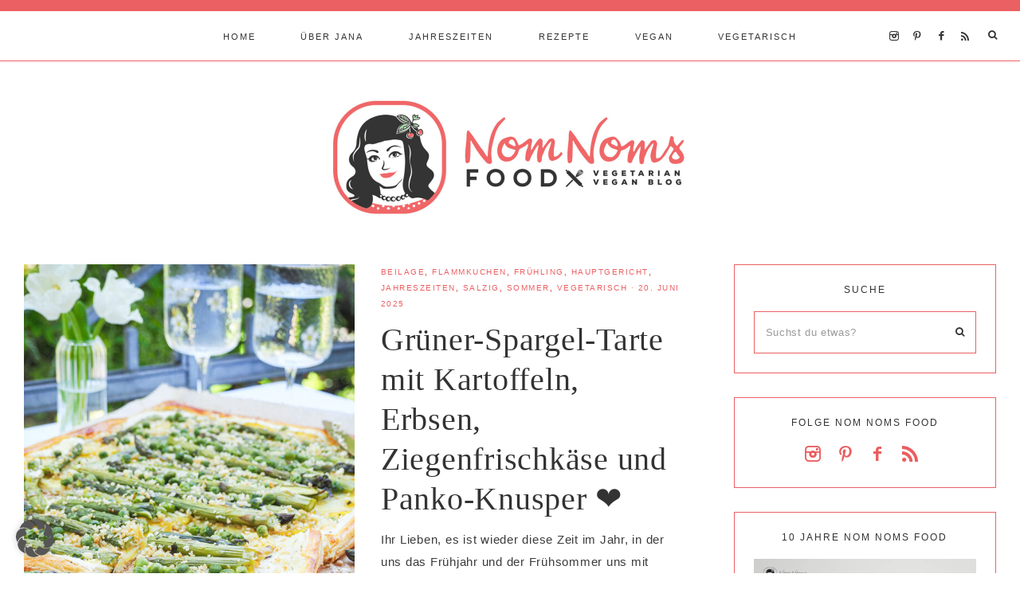

--- FILE ---
content_type: text/html; charset=UTF-8
request_url: https://nom-noms.de/tag/ziegenfrischkaese/
body_size: 23933
content:
<!DOCTYPE html>
<html lang="de">
<head >
<meta charset="UTF-8" />
<meta name="viewport" content="width=device-width, initial-scale=1" />
<meta name='robots' content='index, follow, max-image-preview:large, max-snippet:-1, max-video-preview:-1' />

	<!-- This site is optimized with the Yoast SEO Premium plugin v26.7 (Yoast SEO v26.7) - https://yoast.com/wordpress/plugins/seo/ -->
	<title>ziegenfrischkäse Archive - Nom Noms food</title>
	<link rel="canonical" href="https://nom-noms.de/tag/ziegenfrischkaese/" />
	<meta property="og:locale" content="de_DE" />
	<meta property="og:type" content="article" />
	<meta property="og:title" content="ziegenfrischkäse Archive" />
	<meta property="og:url" content="https://nom-noms.de/tag/ziegenfrischkaese/" />
	<meta property="og:site_name" content="Nom Noms food" />
	<meta name="twitter:card" content="summary_large_image" />
	<meta name="twitter:site" content="@JanaNoerenberg" />
	<script type="application/ld+json" class="yoast-schema-graph">{"@context":"https://schema.org","@graph":[{"@type":"CollectionPage","@id":"https://nom-noms.de/tag/ziegenfrischkaese/","url":"https://nom-noms.de/tag/ziegenfrischkaese/","name":"ziegenfrischkäse Archive - Nom Noms food","isPartOf":{"@id":"https://nom-noms.de/#website"},"primaryImageOfPage":{"@id":"https://nom-noms.de/tag/ziegenfrischkaese/#primaryimage"},"image":{"@id":"https://nom-noms.de/tag/ziegenfrischkaese/#primaryimage"},"thumbnailUrl":"https://nom-noms.de/wp-content/uploads/2025/06/gruener-spargel-tarte-mit-kartoffeln-erbsen-ziegenfrischkaese-und-panko-knusper-02.jpg","breadcrumb":{"@id":"https://nom-noms.de/tag/ziegenfrischkaese/#breadcrumb"},"inLanguage":"de"},{"@type":"ImageObject","inLanguage":"de","@id":"https://nom-noms.de/tag/ziegenfrischkaese/#primaryimage","url":"https://nom-noms.de/wp-content/uploads/2025/06/gruener-spargel-tarte-mit-kartoffeln-erbsen-ziegenfrischkaese-und-panko-knusper-02.jpg","contentUrl":"https://nom-noms.de/wp-content/uploads/2025/06/gruener-spargel-tarte-mit-kartoffeln-erbsen-ziegenfrischkaese-und-panko-knusper-02.jpg","width":900,"height":1200,"caption":"Grüner-Spargel-Tarte mit Kartoffeln, Erbsen, Ziegenfrischkäse und Panko-Knusper"},{"@type":"BreadcrumbList","@id":"https://nom-noms.de/tag/ziegenfrischkaese/#breadcrumb","itemListElement":[{"@type":"ListItem","position":1,"name":"Startseite","item":"https://nom-noms.de/"},{"@type":"ListItem","position":2,"name":"ziegenfrischkäse"}]},{"@type":"WebSite","@id":"https://nom-noms.de/#website","url":"https://nom-noms.de/","name":"Nom Noms food","description":"vegetarischer &amp; veganer Foodblog aus Hamburg","potentialAction":[{"@type":"SearchAction","target":{"@type":"EntryPoint","urlTemplate":"https://nom-noms.de/?s={search_term_string}"},"query-input":{"@type":"PropertyValueSpecification","valueRequired":true,"valueName":"search_term_string"}}],"inLanguage":"de"}]}</script>
	<!-- / Yoast SEO Premium plugin. -->


<link rel='dns-prefetch' href='//maxcdn.bootstrapcdn.com' />
<link rel='dns-prefetch' href='//unpkg.com' />

<link rel="alternate" type="application/rss+xml" title="Nom Noms food &raquo; Feed" href="https://nom-noms.de/feed/" />
<link rel="alternate" type="application/rss+xml" title="Nom Noms food &raquo; Kommentar-Feed" href="https://nom-noms.de/comments/feed/" />
<script type="text/javascript" id="wpp-js" src="https://nom-noms.de/wp-content/plugins/wordpress-popular-posts/assets/js/wpp.min.js?ver=7.3.6" data-sampling="0" data-sampling-rate="100" data-api-url="https://nom-noms.de/wp-json/wordpress-popular-posts" data-post-id="0" data-token="b4a7a3e67d" data-lang="0" data-debug="0"></script>
<link rel="alternate" type="application/rss+xml" title="Nom Noms food &raquo; ziegenfrischkäse Schlagwort-Feed" href="https://nom-noms.de/tag/ziegenfrischkaese/feed/" />
<script>(()=>{"use strict";const e=[400,500,600,700,800,900],t=e=>`wprm-min-${e}`,n=e=>`wprm-max-${e}`,s=new Set,o="ResizeObserver"in window,r=o?new ResizeObserver((e=>{for(const t of e)c(t.target)})):null,i=.5/(window.devicePixelRatio||1);function c(s){const o=s.getBoundingClientRect().width||0;for(let r=0;r<e.length;r++){const c=e[r],a=o<=c+i;o>c+i?s.classList.add(t(c)):s.classList.remove(t(c)),a?s.classList.add(n(c)):s.classList.remove(n(c))}}function a(e){s.has(e)||(s.add(e),r&&r.observe(e),c(e))}!function(e=document){e.querySelectorAll(".wprm-recipe").forEach(a)}();if(new MutationObserver((e=>{for(const t of e)for(const e of t.addedNodes)e instanceof Element&&(e.matches?.(".wprm-recipe")&&a(e),e.querySelectorAll?.(".wprm-recipe").forEach(a))})).observe(document.documentElement,{childList:!0,subtree:!0}),!o){let e=0;addEventListener("resize",(()=>{e&&cancelAnimationFrame(e),e=requestAnimationFrame((()=>s.forEach(c)))}),{passive:!0})}})();</script><style id='wp-img-auto-sizes-contain-inline-css' type='text/css'>
img:is([sizes=auto i],[sizes^="auto," i]){contain-intrinsic-size:3000px 1500px}
/*# sourceURL=wp-img-auto-sizes-contain-inline-css */
</style>
<link rel='stylesheet' id='wprm-public-css' href='https://nom-noms.de/wp-content/plugins/wp-recipe-maker/dist/public-modern.css?ver=10.3.2' type='text/css' media='all' />
<link rel='stylesheet' id='sbi_styles-css' href='https://nom-noms.de/wp-content/plugins/instagram-feed/css/sbi-styles.min.css?ver=6.10.0' type='text/css' media='all' />
<link rel='stylesheet' id='mia-css' href='https://nom-noms.de/wp-content/themes/mia-theme.2.0/style.css?ver=2.0.0' type='text/css' media='all' />
<style id='mia-inline-css' type='text/css'>


        .site-title a,
        .site-title a:hover,
        .site-title a:focus {
            color: #333333 !important;
        }

        

        .site-description {
            color: #333333;
        }

        

        body,
        body.mia-home,
        input,
        select,
        textarea,
        ol,
        ul {
            color: #3b3b3b;
        }
        
        .wprm-recipe-template-mia ol,
        wprm-recipe-template-mia ul {
            color: #3b3b3b !important;
        }

        

        .entry-content a:not(.button):not(.wp-block-button__link):not(.more-link),
        .mia-home .about .more {
            color: #eb6063;
        }

        .woocommerce ul.products li.product a,
        .mia-category-archive .cat-item a{
            color: #eb6063 !important;
        }

        

        .entry-content a:not(.button):not(.wp-block-button__link):not(.more-link):hover,
        .pagination-previous a:hover,
        .pagination-next a:hover,
        .archive-pagination li a:hover,
        .social i:hover,
        .creds a:hover,
        .footer-widgets a:hover,
        .entry-header .entry-meta a:hover,
        .entry-footer .entry-meta a:hover,
        .mia-instagram a:hover,
        .footer-widgets a:hover,
        .search-form input[type="submit"]:hover,
        .mia-home .about .more:hover,
        .related-post a.related-post-title:hover,
        .post-navigation-title h3:hover {
            color: #3b3b3b !important;
        }
        
        
        a:not(.button):not(.more-link):hover {
            color: #3b3b3b;
        }
        
        .nav-primary .social i:hover,
        .footer-widgets .widget_nav_menu a:hover,
        .mia-category-archive .cat-item a:hover { color: #3b3b3b !important; }

        .woocommerce ul.products li.product h3:hover,
        .woocommerce ul.products li.product a:hover,
        .woocommerce .product h2:hover {
            color: #3b3b3b !important;
        }

        

        h1,
        h2,
        h3,
        h4,
        h5,
        h6,
        a,
        .footer-widgets .widget_nav_menu a,
        blockquote,
        .mia-home .front-page-6 a.button,
        .search-form input[type="submit"],
        .mia-home .home-area .enews input,
        .related-post a.related-post-title,
        #mc_embed_signup label,
        .mia-category-archive .cat-item:first-child:before,
        .comment-respond label {
            color: #333333;
        }
        
        .sharrre .share,
        .sharrre:hover .share,
        .content .share-filled .facebook .share,
        .content .share-filled .facebook:hover .count,
        .content .share-filled .linkedin .share,
        .content .share-filled .linkedin:hover .count,
        .content .share-filled .pinterest .share,
        .content .share-filled .pinterest:hover .count,
        .content .share-filled .twitter .share,
        .content .share-filled .twitter:hover .count,
        .menu-toggle,
        .sub-menu-toggle,
        button.menu-toggle,
        button.sub-menu-toggle,
        button .sub-menu-toggle,
        html body .wprm-recipe-container h3,
        html body .wprm-recipe-container h2,
        html body .wprm-recipe-container h1,
        html body .wprm-recipe-container h4,
        html body .wprm-recipe-container h5,
        html body .wprm-recipe-container h6,
        .gb-block-accordion .gb-accordion-title,
        .gb-block-accordion .gb-accordion-title::after {
            color: #333333 !important;
        }

        

        .nav-primary { border-top: 14px solid #eb6063; }
        
        .single-post.full-width-content .entry-header:after { background: #eb6063; }

        

        .nav-primary a,
        .nav-primary .social i,
        li a.icon-search,
        button.menu-toggle {
            color: #333333;
        }

        @media only screen and (max-width: 1021px) {
                      .nav-primary li a, .nav-secondary li a, .site-header .genesis-nav-menu a {
                           color: #222222 !important;
                      } }

        

        .nav-primary a:hover,
        .nav-primary .social i:hover,
        li a.icon-search:hover,
        .genesis-nav-menu .sub-menu a:hover {
            color: #eb6063 !important;
        }

        

        .genesis-nav-menu .sub-menu a,
        .site-header .genesis-nav-menu .sub-menu a {
            color: #333333 !important;
        }

                @media only screen and (max-width: 1021px) {
                      .nav-primary li a, .nav-secondary li a,
                      button.sub-menu-toggle,
                      button .sub-menu-toggle,
                      button.sub-menu-toggle:hover,
                      button:hover .sub-menu-toggle,
                      .nav-primary .social i {
                          color: #333 !important;
                      } }

        

        .nav-secondary a,
        .site-header .genesis-nav-menu a {
            color: #333333;
        }

        

        button.menu-toggle,
        button.menu-toggle:hover {
            background-color: #eb6063;
        }

        

        button.menu-toggle,
        button.menu-toggle:hover {
            color: #333333 !important;
        }

        

        .nav-secondary a:hover,
        .site-header .genesis-nav-menu a:hover,
        .site-header .genesis-nav-menu .sub-menu a:hover {
            color: #eb6063;
        }

        

        button:not(.offscreen-content-toggle):not(.menu-toggle),
        input[type="button"],
        input[type="reset"],
        input[type="submit"],
        .button,
        .widget .button,
        .more-from-category a,
        .comment-reply a,
        .mia-home .enews-widget input[type="submit"],
        .mia-home .home-area .enews-widget input[type="submit"],
        .pricing-table a.button,
        .comment-respond input[type="submit"],
        .after-entry .enews-widget input[type="submit"],
        .slide-excerpt-border a.more-link, 
        a.more-link,
        .entry-content a.button,
        .wprm-recipe-link,
        .category-page .more-from-category a,
        .mia-home .front-page-4 a.button,
        .mia-home .front-page-1 .entry-content a.more-link {
            background-color: #eb6063;
        }
        
        .wprm-recipe-template-mia .wprm-recipe-rating .wprm-rating-star.wprm-rating-star-full svg * {
            fill: #eb6063 !important;
            stroke: #eb6063 !important;
        }
        
        .wprm-recipe-template-mia .wprm-recipe-print,
        .wprm-recipe-template-mia .wprm-recipe-pin,
        .mia-snippet-buttons .wprm-recipe-print,
        .mia-snippet-buttons .wprm-recipe-jump,
        .mia-snippet-buttons .wprm-recipe-jump-video {
            background-color: #eb6063 !important;
            border-color: #eb6063 !important;
        }
            
        .footer-widgets .social:hover,
        .offscreen-content .social:hover,
        .mia-insta .social:hover,
        .sidebar li.cat-item a:hover,
        .sidebar .widget_nav_menu a:hover {
            background-color: #eb6063;
        }
        
        .mia-insta .featuredpost a.more-link,
        .nf-form-content input[type="button"],
        .entry-content .wp-block-button .wp-block-button__link,
        #mc_embed_signup .button,  
        .woocommerce #respond input#submit, 
        .woocommerce a.button, 
        .woocommerce button.button, 
        .woocommerce input.button,
        .woocommerce .content-sidebar-wrap button,
        .woocommerce a.button.alt,
        .woocommerce button.button.alt,
        nav.woocommerce-MyAccount-navigation li a:hover {
            background-color: #eb6063 !important;
        }

        

        button:hover,
        input[type="button"]:hover,
        input[type="reset"]:hover,
        input[type="submit"]:hover,
        .button:hover,
        .widget .button:hover,
        a.more-link:hover,
        .more-from-category a:hover,
        .comment-reply a:hover,
        .mia-home .enews-widget input[type="submit"]:hover,
        .pricing-table a.button:hover,
        .mia-home .home-area .enews-widget input[type="submit"]:hover,
        .comment-respond input[type="submit"]:hover,
        .after-entry .enews-widget input[type="submit"]:hover,
        .slide-excerpt-border a.more-link:hover, 
        a.more-link:hover,
        .entry-content a.button:hover,
        .mia-home .front-page-6 a.button:hover,
        .wprm-recipe-link:hover,
        .category-page .more-from-category a:hover,
        .mia-home .front-page-4 a.button:hover,
        .mia-home .front-page-1 .entry-content a.more-link:hover {
            background-color: #ffffff;
        }
        
        .sidebar li.cat-item a,
        .sidebar .widget_nav_menu a,
        .footer-widgets .social,
        .offscreen-content .social,
        .mia-insta .social {
            background-color: #ffffff;
        }
    
        .nf-form-content input[type="button"]:hover,
        .entry-content .wp-block-button .wp-block-button__link:hover,
        input:hover[type="submit"],
        .gb-block-accordion .gb-accordion-title:hover,
        #mc_embed_signup .button:hover,
        .woocommerce div.product #respond input#submit:hover, 
        .woocommerce #respond input#submit:hover, 
        .woocommerce a.button:hover, 
        .woocommerce button.button:hover, 
        .woocommerce input.button:hover,
        .woocommerce .content-sidebar-wrap button:hover,
        .woocommerce a.button.alt:hover,
        .woocommerce button.button.alt:hover,
        .woocommerce div.product form.cart .button:hover,
        .woocommerce-page .woocommerce a.button:hover, 
        .woocommerce-page .woocommerce button.button:hover, 
        .woocommerce-page .woocommerce button.button:hover, 
        .woocommerce-page .woocommerce input.button:hover,
        .woocommerce-page .woocommerce .content-sidebar-wrap button:hover,
        .woocommerce-page .woocommerce a.button.alt:hover,
        .woocommerce-page .woocommerce button.button.alt:hover {
            background-color: #ffffff !important;
        }
        
        .single .entry .entry-content .wprm-recipe-template-mia .wprm-recipe-print:hover,
        .single .entry .entry-content .wprm-recipe-template-mia .wprm-recipe-pin:hover,
        .single .entry .entry-content .mia-snippet-buttons .wprm-recipe-print:hover,
        .single .entry .entry-content .mia-snippet-buttons .wprm-recipe-jump:hover,
        .single .entry .entry-content .mia-snippet-buttons .wprm-recipe-jump-video:hover {
            background-color: #ffffff !important;
            border-color: #ffffff !important;
        }

        

        button:hover,
        input[type="button"]:hover,
        input[type="reset"]:hover,
        input[type="submit"]:hover,
        .button:hover,
        .widget .button:hover,
        a.more-link:hover,
        .slide-excerpt-border a.more-link:hover,
        .more-from-category a:hover,
        .comment-reply a:hover,
        .mia-home .enews-widget input[type="submit"]:hover,
        .pricing-table a.button:hover,
        .mia-home .home-area .enews-widget input[type="submit"]:hover,
        .comment-respond input[type="submit"]:hover,
        .after-entry .enews-widget input[type="submit"]:hover,
        .slide-excerpt-border a.more-link:hover, 
        a.more-link:hover,
        .entry-content a.button:hover,
        .mia-home .front-page-6 a.button:hover,
        .wprm-recipe-link:hover,
        .category-page .more-from-category a:hover,
        .mia-home .front-page-4 a.button:hover,
        .mia-home .front-page-1 .entry-content a.more-link:hover {
            color: #eb6063 !important;
        }
        
        .sidebar li.cat-item a,
        .sidebar .widget_nav_menu a {
            color: #eb6063;
        }
        
        .footer-widgets .social i,
        .offscreen-content .social i,
        .mia-insta .social i,
        input:hover[type="submit"],
        #mc_embed_signup .button:hover,
        .nf-form-content input[type="button"]:hover,
        .entry-content .wp-block-button .wp-block-button__link:hover,
        .mia-home .enews-widget input#subbutton[type="submit"]:hover,
        .mia-home .home-area .enews-widget input[type="submit"]:hover,
        .gb-block-accordion .gb-accordion-title:hover,
        .gb-block-accordion .gb-accordion-title:hover::after {
            color: #eb6063 !important; }
            
            
        .mia-home .home-area .enews-widget input#subbutton[type="submit"]:hover {
        color: #eb6063 !important; }
            
        .woocommerce #respond input#submit:hover, 
        .woocommerce a.button:hover, 
        .woocommerce button.button:hover, 
        .woocommerce input.button:hover,
        .woocommerce .content-sidebar-wrap button:hover,
        .woocommerce a.button.alt:hover,
        .woocommerce button.button.alt:hover {
            color: #eb6063 !important;
        }
        
        .single .entry .entry-content .wprm-recipe-template-mia .wprm-recipe-print:hover,
        .single .entry .entry-content .wprm-recipe-template-mia .wprm-recipe-pin:hover,
        .single .entry .entry-content .mia-snippet-buttons .wprm-recipe-print:hover,
        .single .entry .entry-content .mia-snippet-buttons .wprm-recipe-jump:hover,
        .single .entry .entry-content .mia-snippet-buttons .wprm-recipe-jump-video:hover {
            color: #eb6063 !important;
        }
        
        .wprm-recipe-template-mia .wprm-recipe-link:hover svg g *,
        .mia-snippet-buttons .wprm-recipe-link:hover svg g * {
            fill: #eb6063 !important;
        }


        

        .social i { 
            color: #ea5d60; }

        

        .social i:hover { 
            color: #eb6063; }

        
        hr,
        input,
        select,
        textarea,
        .shop-post-title,
        .blog.content-sidebar .shop-post h4,
        html body .wprm-recipe-container h3,
        .nav-secondary .wrap,
        .blog .entry,
        .share-before_entry_header,
        .after-entry .enews-widget,
        .entry-comments .comment,
        .entry-comments ul.children,
        .mia-category-archive .archive-description,
        .content .category-page .widget-title,
        .mia-portfolio .archive-title,
        .single-portfolio .entry-title,
        .site-header .widget_nav_menu,
        .footer-widgets .widget-title,
        .sidebar .widget:not(.enews-widget),
        .mia-home .featuredpost .entry-header,
        .mia-home .about,
        .single-post .entry-footer,
        .related,
        .search-form input[type="search"] {
            border-color: #eb6063;
        }
        
        .nav-primary {
            border-bottom: 1px solid #eb6063;
        }
        
        .mia-trending,
        .mia-trending:before {
            border-top: 1px solid #eb6063;
        }

        

        .mia-home .front-page-2 {
            background: #eb6063;
        }
        
        .mia-home .front-page-2 {
            outline: 8px solid #eb6063;
        }

        

        .mia-home .front-page-2 .widget-title,
        .mia-home .front-page-2 a,
        .mia-home .front-page-2 p,
        .mia-home .front-page-2 li,
        .mia-home .front-page-2 h2, 
        .mia-home .front-page-2 h3,
        .mia-home .front-page-2 h4,
        .mia-home .front-page-2 h5,
        .mia-home .front-page-2 h6 {
            color: #333333;
        }

        

        .mia-home .front-page-4 {
            background: #eb6063;
        }
        
        .mia-home .front-page-4 {
            outline: 8px solid #eb6063;
        }

        

        .mia-home .front-page-4 .widget-title,
        .mia-home .front-page-4 a,
        .mia-home .front-page-4 p,
        .mia-home .front-page-4 li,
        .mia-home .front-page-4 h2, 
        .mia-home .front-page-4 h3,
        .mia-home .front-page-4 h4,
        .mia-home .front-page-4 h5,
        .mia-home .front-page-4 h6 {
            color: #383838;
        }

        

        .mia-home .front-page-6 {
            background: #eb6063;
        }
        
        .mia-home .front-page-6 {
            outline: 8px solid #eb6063;
        }

        

        .mia-home .front-page-6 .widget-title,
        .mia-home .front-page-6 a,
        .mia-home .front-page-6 p,
        .mia-home .front-page-6 li,
        .mia-home .front-page-6 h2, 
        .mia-home .front-page-6 h3,
        .mia-home .front-page-6 h4,
        .mia-home .front-page-6 h5,
        .mia-home .front-page-6 h6 {
            color: #ffffff;
        }

        

        .error404 .entry-content .search-form,
        .mia-landing,
        blockquote,
        .wprm-recipe-template-mia .header-wrap,
        .wprm-recipe-template-mia.wprm-recipe .header-wrap,
        .pricing-table h4, 
        .pricing-table .one-third:nth-child(3n+2) h4,
        .search-div,
        .woocommerce div.product .woocommerce-tabs ul.tabs li,
        .woocommerce .woocommerce-error,
        .woocommerce .woocommerce-info,
        .woocommerce .woocommerce-message,
        .woocommerce.woocommerce-checkout #payment,
        .woocommerce form.login,
        .woocommerce.woocommerce-account .site-inner h2 {
                background-color: #eb6063 !important;
        }
        

        

        .mia-newsletter,
        .sidebar .enews-widget,
        .after-entry .enews-widget,
        .mia-before-content {
                background-color: #eb6063;
        }
        
        #mc_embed_signup {
            background-color: #eb6063 !important;
        }
        
        .sidebar .enews-widget {
                border-color: #eb6063;
        }
        
        .mia-newsletter,
        .mia-before-content {
                outline-color: #eb6063;
        }

        

        .mia-newsletter,
        .mia-newsletter a,
        .mia-newsletter .widget-title,
        .mia-newsletter p,
        .mia-newsletter .enews-widget p,
        .mia-newsletter .enews-widget div,
        .mia-newsletter .enews-widget .widget-title,
        .sidebar .enews-widget,
        .sidebar .enews-widget a,
        .sidebar .enews-widget .widget-title,
        .sidebar .enews-widget .enews-widget p,
        .sidebar .enews-widget .enews-widget div,
        .after-entry .enews-widget,
        .after-entry .enews-widget a,
        .after-entry .enews-widget .widget-title,
        .after-entry .enews-widget p,
        .after-entry .enews-widget div,
        .mia-before-content,
        .mia-before-content a,
        .mia-before-content p,
        .mia-before-content div,
        .mia-before-content .widget-title,
        .mia-before-content .enews-widget .widget-title,
        .mia-before-content .enews-widget p {
                color: #333333;
        }
        
        

        .entry-title a,
        .entry-title,
        .page .entry-title,
        .slide-excerpt-border h2 a,
        .featuredpost .entry-title a {
            color: #333333 !important;
        }

        

        .entry-title a:hover,
        .slide-excerpt-border h2 a:hover,
        .featuredpost .entry-title a:hover {
            color: #777777 !important;
        }

        

        .entry-header p.entry-meta,
        .entry-header p.entry-meta a,
        .mia-home .featuredpost .entry-meta,
        p.entry-meta {
            color: #eb6063 !important;
        }

        

       @media only screen and (min-width: 1022px) {
            .previous-entry a { 
                background-color: #eb6063;
        } }
        
        .pagination-previous a,
        .pagination-next a,
        .archive-pagination li a { background-color: #eb6063; }

        

       @media only screen and (min-width: 1022px) {
            .previous-entry a,
            .post-navigation-title h3 { 
                color: #f9f9f9;
        } 
        
        .next-post { 
                color: #f9f9f9 !important;
        } }
        
        .pagination-previous a,
        .pagination-next a,
        .archive-pagination li a { color: #f9f9f9; }

        

        .nf-form-layout {
            background-color: #eb6063 !important;
        }

        

        .label-above .nf-field-label,
        .nf-field-label label,
        .nf-form-content label,
        .nf-form-layout {
            color: #333333 !important;
        }

        

        .footer-wrap {
            background-color: #eb6063;
        }

        

        .footer-menu li a,
        .copyright,
        .copyright p,
        .copyright a {
            color: #ffffff;
        }

        

        .offscreen-content button,
        .offscreen-content-icon button {
            color: #333333;
        }

        

        .offscreen-content button:hover,
        .offscreen-content-icon button:hover {
            color: #eb6063 !important;
        }

        

        .offscreen-content h5 {
            background-color: #eb6063;
        }

        

        .offscreen-content h5 {
            color: #333333;
        }

        

        .mia-insta .site-container,
        .mia-insta .site-inner,
        .mia-insta .site-header {
            background-color: #eb6063 !important;
        }

        

        .mia-insta .site-title,
        .mia-insta .site-title a,
        .mia-insta .site-description,
        .mia-insta .widget-title,
        .mia-insta p,
        .mia-insta div,
        .mia-insta li,
        .mia-insta .featured-content .entry-title a,
        .mia-insta .featured-content .entry-meta a,
        .mia-insta .social i {
            color: #333333 !important;
        }

        

        .mia-insta .menu li a {
            background-color: #eb6063;
        }

        

        .mia-insta .menu li a {
            color: #333333 !important;
        }

        

        .mia-backtotop {
            color: #333333 !important;
        }

        

        .mia-backtotop:hover {
            color: #eb6063 !important;
        }

        

        .mia-shop .site-inner .widget .custom-html-widget {
            background-color: #eb6063;
        }

        
/*# sourceURL=mia-inline-css */
</style>
<style id='wp-block-library-inline-css' type='text/css'>
:root{--wp-block-synced-color:#7a00df;--wp-block-synced-color--rgb:122,0,223;--wp-bound-block-color:var(--wp-block-synced-color);--wp-editor-canvas-background:#ddd;--wp-admin-theme-color:#007cba;--wp-admin-theme-color--rgb:0,124,186;--wp-admin-theme-color-darker-10:#006ba1;--wp-admin-theme-color-darker-10--rgb:0,107,160.5;--wp-admin-theme-color-darker-20:#005a87;--wp-admin-theme-color-darker-20--rgb:0,90,135;--wp-admin-border-width-focus:2px}@media (min-resolution:192dpi){:root{--wp-admin-border-width-focus:1.5px}}.wp-element-button{cursor:pointer}:root .has-very-light-gray-background-color{background-color:#eee}:root .has-very-dark-gray-background-color{background-color:#313131}:root .has-very-light-gray-color{color:#eee}:root .has-very-dark-gray-color{color:#313131}:root .has-vivid-green-cyan-to-vivid-cyan-blue-gradient-background{background:linear-gradient(135deg,#00d084,#0693e3)}:root .has-purple-crush-gradient-background{background:linear-gradient(135deg,#34e2e4,#4721fb 50%,#ab1dfe)}:root .has-hazy-dawn-gradient-background{background:linear-gradient(135deg,#faaca8,#dad0ec)}:root .has-subdued-olive-gradient-background{background:linear-gradient(135deg,#fafae1,#67a671)}:root .has-atomic-cream-gradient-background{background:linear-gradient(135deg,#fdd79a,#004a59)}:root .has-nightshade-gradient-background{background:linear-gradient(135deg,#330968,#31cdcf)}:root .has-midnight-gradient-background{background:linear-gradient(135deg,#020381,#2874fc)}:root{--wp--preset--font-size--normal:16px;--wp--preset--font-size--huge:42px}.has-regular-font-size{font-size:1em}.has-larger-font-size{font-size:2.625em}.has-normal-font-size{font-size:var(--wp--preset--font-size--normal)}.has-huge-font-size{font-size:var(--wp--preset--font-size--huge)}.has-text-align-center{text-align:center}.has-text-align-left{text-align:left}.has-text-align-right{text-align:right}.has-fit-text{white-space:nowrap!important}#end-resizable-editor-section{display:none}.aligncenter{clear:both}.items-justified-left{justify-content:flex-start}.items-justified-center{justify-content:center}.items-justified-right{justify-content:flex-end}.items-justified-space-between{justify-content:space-between}.screen-reader-text{border:0;clip-path:inset(50%);height:1px;margin:-1px;overflow:hidden;padding:0;position:absolute;width:1px;word-wrap:normal!important}.screen-reader-text:focus{background-color:#ddd;clip-path:none;color:#444;display:block;font-size:1em;height:auto;left:5px;line-height:normal;padding:15px 23px 14px;text-decoration:none;top:5px;width:auto;z-index:100000}html :where(.has-border-color){border-style:solid}html :where([style*=border-top-color]){border-top-style:solid}html :where([style*=border-right-color]){border-right-style:solid}html :where([style*=border-bottom-color]){border-bottom-style:solid}html :where([style*=border-left-color]){border-left-style:solid}html :where([style*=border-width]){border-style:solid}html :where([style*=border-top-width]){border-top-style:solid}html :where([style*=border-right-width]){border-right-style:solid}html :where([style*=border-bottom-width]){border-bottom-style:solid}html :where([style*=border-left-width]){border-left-style:solid}html :where(img[class*=wp-image-]){height:auto;max-width:100%}:where(figure){margin:0 0 1em}html :where(.is-position-sticky){--wp-admin--admin-bar--position-offset:var(--wp-admin--admin-bar--height,0px)}@media screen and (max-width:600px){html :where(.is-position-sticky){--wp-admin--admin-bar--position-offset:0px}}

/*# sourceURL=wp-block-library-inline-css */
</style><style id='wp-block-heading-inline-css' type='text/css'>
h1:where(.wp-block-heading).has-background,h2:where(.wp-block-heading).has-background,h3:where(.wp-block-heading).has-background,h4:where(.wp-block-heading).has-background,h5:where(.wp-block-heading).has-background,h6:where(.wp-block-heading).has-background{padding:1.25em 2.375em}h1.has-text-align-left[style*=writing-mode]:where([style*=vertical-lr]),h1.has-text-align-right[style*=writing-mode]:where([style*=vertical-rl]),h2.has-text-align-left[style*=writing-mode]:where([style*=vertical-lr]),h2.has-text-align-right[style*=writing-mode]:where([style*=vertical-rl]),h3.has-text-align-left[style*=writing-mode]:where([style*=vertical-lr]),h3.has-text-align-right[style*=writing-mode]:where([style*=vertical-rl]),h4.has-text-align-left[style*=writing-mode]:where([style*=vertical-lr]),h4.has-text-align-right[style*=writing-mode]:where([style*=vertical-rl]),h5.has-text-align-left[style*=writing-mode]:where([style*=vertical-lr]),h5.has-text-align-right[style*=writing-mode]:where([style*=vertical-rl]),h6.has-text-align-left[style*=writing-mode]:where([style*=vertical-lr]),h6.has-text-align-right[style*=writing-mode]:where([style*=vertical-rl]){rotate:180deg}
/*# sourceURL=https://nom-noms.de/wp-includes/blocks/heading/style.min.css */
</style>
<style id='wp-block-paragraph-inline-css' type='text/css'>
.is-small-text{font-size:.875em}.is-regular-text{font-size:1em}.is-large-text{font-size:2.25em}.is-larger-text{font-size:3em}.has-drop-cap:not(:focus):first-letter{float:left;font-size:8.4em;font-style:normal;font-weight:100;line-height:.68;margin:.05em .1em 0 0;text-transform:uppercase}body.rtl .has-drop-cap:not(:focus):first-letter{float:none;margin-left:.1em}p.has-drop-cap.has-background{overflow:hidden}:root :where(p.has-background){padding:1.25em 2.375em}:where(p.has-text-color:not(.has-link-color)) a{color:inherit}p.has-text-align-left[style*="writing-mode:vertical-lr"],p.has-text-align-right[style*="writing-mode:vertical-rl"]{rotate:180deg}
/*# sourceURL=https://nom-noms.de/wp-includes/blocks/paragraph/style.min.css */
</style>
<style id='global-styles-inline-css' type='text/css'>
:root{--wp--preset--aspect-ratio--square: 1;--wp--preset--aspect-ratio--4-3: 4/3;--wp--preset--aspect-ratio--3-4: 3/4;--wp--preset--aspect-ratio--3-2: 3/2;--wp--preset--aspect-ratio--2-3: 2/3;--wp--preset--aspect-ratio--16-9: 16/9;--wp--preset--aspect-ratio--9-16: 9/16;--wp--preset--color--black: #000000;--wp--preset--color--cyan-bluish-gray: #abb8c3;--wp--preset--color--white: #ffffff;--wp--preset--color--pale-pink: #f78da7;--wp--preset--color--vivid-red: #cf2e2e;--wp--preset--color--luminous-vivid-orange: #ff6900;--wp--preset--color--luminous-vivid-amber: #fcb900;--wp--preset--color--light-green-cyan: #7bdcb5;--wp--preset--color--vivid-green-cyan: #00d084;--wp--preset--color--pale-cyan-blue: #8ed1fc;--wp--preset--color--vivid-cyan-blue: #0693e3;--wp--preset--color--vivid-purple: #9b51e0;--wp--preset--color--light-blue: #eef0f3;--wp--preset--color--medium-blue: #c6ced7;--wp--preset--color--dark-blue: #94a2b4;--wp--preset--color--navy-blue: #404963;--wp--preset--color--gray: #eeeae8;--wp--preset--gradient--vivid-cyan-blue-to-vivid-purple: linear-gradient(135deg,rgb(6,147,227) 0%,rgb(155,81,224) 100%);--wp--preset--gradient--light-green-cyan-to-vivid-green-cyan: linear-gradient(135deg,rgb(122,220,180) 0%,rgb(0,208,130) 100%);--wp--preset--gradient--luminous-vivid-amber-to-luminous-vivid-orange: linear-gradient(135deg,rgb(252,185,0) 0%,rgb(255,105,0) 100%);--wp--preset--gradient--luminous-vivid-orange-to-vivid-red: linear-gradient(135deg,rgb(255,105,0) 0%,rgb(207,46,46) 100%);--wp--preset--gradient--very-light-gray-to-cyan-bluish-gray: linear-gradient(135deg,rgb(238,238,238) 0%,rgb(169,184,195) 100%);--wp--preset--gradient--cool-to-warm-spectrum: linear-gradient(135deg,rgb(74,234,220) 0%,rgb(151,120,209) 20%,rgb(207,42,186) 40%,rgb(238,44,130) 60%,rgb(251,105,98) 80%,rgb(254,248,76) 100%);--wp--preset--gradient--blush-light-purple: linear-gradient(135deg,rgb(255,206,236) 0%,rgb(152,150,240) 100%);--wp--preset--gradient--blush-bordeaux: linear-gradient(135deg,rgb(254,205,165) 0%,rgb(254,45,45) 50%,rgb(107,0,62) 100%);--wp--preset--gradient--luminous-dusk: linear-gradient(135deg,rgb(255,203,112) 0%,rgb(199,81,192) 50%,rgb(65,88,208) 100%);--wp--preset--gradient--pale-ocean: linear-gradient(135deg,rgb(255,245,203) 0%,rgb(182,227,212) 50%,rgb(51,167,181) 100%);--wp--preset--gradient--electric-grass: linear-gradient(135deg,rgb(202,248,128) 0%,rgb(113,206,126) 100%);--wp--preset--gradient--midnight: linear-gradient(135deg,rgb(2,3,129) 0%,rgb(40,116,252) 100%);--wp--preset--font-size--small: 13px;--wp--preset--font-size--medium: 20px;--wp--preset--font-size--large: 17px;--wp--preset--font-size--x-large: 42px;--wp--preset--font-size--normal: 15px;--wp--preset--font-size--larger: 20px;--wp--preset--spacing--20: 0.44rem;--wp--preset--spacing--30: 0.67rem;--wp--preset--spacing--40: 1rem;--wp--preset--spacing--50: 1.5rem;--wp--preset--spacing--60: 2.25rem;--wp--preset--spacing--70: 3.38rem;--wp--preset--spacing--80: 5.06rem;--wp--preset--shadow--natural: 6px 6px 9px rgba(0, 0, 0, 0.2);--wp--preset--shadow--deep: 12px 12px 50px rgba(0, 0, 0, 0.4);--wp--preset--shadow--sharp: 6px 6px 0px rgba(0, 0, 0, 0.2);--wp--preset--shadow--outlined: 6px 6px 0px -3px rgb(255, 255, 255), 6px 6px rgb(0, 0, 0);--wp--preset--shadow--crisp: 6px 6px 0px rgb(0, 0, 0);}:where(.is-layout-flex){gap: 0.5em;}:where(.is-layout-grid){gap: 0.5em;}body .is-layout-flex{display: flex;}.is-layout-flex{flex-wrap: wrap;align-items: center;}.is-layout-flex > :is(*, div){margin: 0;}body .is-layout-grid{display: grid;}.is-layout-grid > :is(*, div){margin: 0;}:where(.wp-block-columns.is-layout-flex){gap: 2em;}:where(.wp-block-columns.is-layout-grid){gap: 2em;}:where(.wp-block-post-template.is-layout-flex){gap: 1.25em;}:where(.wp-block-post-template.is-layout-grid){gap: 1.25em;}.has-black-color{color: var(--wp--preset--color--black) !important;}.has-cyan-bluish-gray-color{color: var(--wp--preset--color--cyan-bluish-gray) !important;}.has-white-color{color: var(--wp--preset--color--white) !important;}.has-pale-pink-color{color: var(--wp--preset--color--pale-pink) !important;}.has-vivid-red-color{color: var(--wp--preset--color--vivid-red) !important;}.has-luminous-vivid-orange-color{color: var(--wp--preset--color--luminous-vivid-orange) !important;}.has-luminous-vivid-amber-color{color: var(--wp--preset--color--luminous-vivid-amber) !important;}.has-light-green-cyan-color{color: var(--wp--preset--color--light-green-cyan) !important;}.has-vivid-green-cyan-color{color: var(--wp--preset--color--vivid-green-cyan) !important;}.has-pale-cyan-blue-color{color: var(--wp--preset--color--pale-cyan-blue) !important;}.has-vivid-cyan-blue-color{color: var(--wp--preset--color--vivid-cyan-blue) !important;}.has-vivid-purple-color{color: var(--wp--preset--color--vivid-purple) !important;}.has-black-background-color{background-color: var(--wp--preset--color--black) !important;}.has-cyan-bluish-gray-background-color{background-color: var(--wp--preset--color--cyan-bluish-gray) !important;}.has-white-background-color{background-color: var(--wp--preset--color--white) !important;}.has-pale-pink-background-color{background-color: var(--wp--preset--color--pale-pink) !important;}.has-vivid-red-background-color{background-color: var(--wp--preset--color--vivid-red) !important;}.has-luminous-vivid-orange-background-color{background-color: var(--wp--preset--color--luminous-vivid-orange) !important;}.has-luminous-vivid-amber-background-color{background-color: var(--wp--preset--color--luminous-vivid-amber) !important;}.has-light-green-cyan-background-color{background-color: var(--wp--preset--color--light-green-cyan) !important;}.has-vivid-green-cyan-background-color{background-color: var(--wp--preset--color--vivid-green-cyan) !important;}.has-pale-cyan-blue-background-color{background-color: var(--wp--preset--color--pale-cyan-blue) !important;}.has-vivid-cyan-blue-background-color{background-color: var(--wp--preset--color--vivid-cyan-blue) !important;}.has-vivid-purple-background-color{background-color: var(--wp--preset--color--vivid-purple) !important;}.has-black-border-color{border-color: var(--wp--preset--color--black) !important;}.has-cyan-bluish-gray-border-color{border-color: var(--wp--preset--color--cyan-bluish-gray) !important;}.has-white-border-color{border-color: var(--wp--preset--color--white) !important;}.has-pale-pink-border-color{border-color: var(--wp--preset--color--pale-pink) !important;}.has-vivid-red-border-color{border-color: var(--wp--preset--color--vivid-red) !important;}.has-luminous-vivid-orange-border-color{border-color: var(--wp--preset--color--luminous-vivid-orange) !important;}.has-luminous-vivid-amber-border-color{border-color: var(--wp--preset--color--luminous-vivid-amber) !important;}.has-light-green-cyan-border-color{border-color: var(--wp--preset--color--light-green-cyan) !important;}.has-vivid-green-cyan-border-color{border-color: var(--wp--preset--color--vivid-green-cyan) !important;}.has-pale-cyan-blue-border-color{border-color: var(--wp--preset--color--pale-cyan-blue) !important;}.has-vivid-cyan-blue-border-color{border-color: var(--wp--preset--color--vivid-cyan-blue) !important;}.has-vivid-purple-border-color{border-color: var(--wp--preset--color--vivid-purple) !important;}.has-vivid-cyan-blue-to-vivid-purple-gradient-background{background: var(--wp--preset--gradient--vivid-cyan-blue-to-vivid-purple) !important;}.has-light-green-cyan-to-vivid-green-cyan-gradient-background{background: var(--wp--preset--gradient--light-green-cyan-to-vivid-green-cyan) !important;}.has-luminous-vivid-amber-to-luminous-vivid-orange-gradient-background{background: var(--wp--preset--gradient--luminous-vivid-amber-to-luminous-vivid-orange) !important;}.has-luminous-vivid-orange-to-vivid-red-gradient-background{background: var(--wp--preset--gradient--luminous-vivid-orange-to-vivid-red) !important;}.has-very-light-gray-to-cyan-bluish-gray-gradient-background{background: var(--wp--preset--gradient--very-light-gray-to-cyan-bluish-gray) !important;}.has-cool-to-warm-spectrum-gradient-background{background: var(--wp--preset--gradient--cool-to-warm-spectrum) !important;}.has-blush-light-purple-gradient-background{background: var(--wp--preset--gradient--blush-light-purple) !important;}.has-blush-bordeaux-gradient-background{background: var(--wp--preset--gradient--blush-bordeaux) !important;}.has-luminous-dusk-gradient-background{background: var(--wp--preset--gradient--luminous-dusk) !important;}.has-pale-ocean-gradient-background{background: var(--wp--preset--gradient--pale-ocean) !important;}.has-electric-grass-gradient-background{background: var(--wp--preset--gradient--electric-grass) !important;}.has-midnight-gradient-background{background: var(--wp--preset--gradient--midnight) !important;}.has-small-font-size{font-size: var(--wp--preset--font-size--small) !important;}.has-medium-font-size{font-size: var(--wp--preset--font-size--medium) !important;}.has-large-font-size{font-size: var(--wp--preset--font-size--large) !important;}.has-x-large-font-size{font-size: var(--wp--preset--font-size--x-large) !important;}
/*# sourceURL=global-styles-inline-css */
</style>

<style id='classic-theme-styles-inline-css' type='text/css'>
/*! This file is auto-generated */
.wp-block-button__link{color:#fff;background-color:#32373c;border-radius:9999px;box-shadow:none;text-decoration:none;padding:calc(.667em + 2px) calc(1.333em + 2px);font-size:1.125em}.wp-block-file__button{background:#32373c;color:#fff;text-decoration:none}
/*# sourceURL=/wp-includes/css/classic-themes.min.css */
</style>
<link rel='stylesheet' id='wordpress-popular-posts-css-css' href='https://nom-noms.de/wp-content/plugins/wordpress-popular-posts/assets/css/wpp.css?ver=7.3.6' type='text/css' media='all' />
<link rel='stylesheet' id='font-awesome-css' href='//maxcdn.bootstrapcdn.com/font-awesome/4.2.0/css/font-awesome.min.css?ver=6.9' type='text/css' media='all' />
<link rel='stylesheet' id='ionicons-css' href='https://unpkg.com/ionicons@4.2.4/dist/css/ionicons.min.css?ver=2.0.0' type='text/css' media='all' />
<link rel='stylesheet' id='dashicons-css' href='https://nom-noms.de/wp-includes/css/dashicons.min.css?ver=6.9' type='text/css' media='all' />
<link rel='stylesheet' id='social-icons-css' href='https://nom-noms.de/wp-content/themes/mia-theme.2.0/icons.css?ver=6.9' type='text/css' media='all' />
<link rel='stylesheet' id='mia-google-fonts-css' href='//nom-noms.de/wp-content/uploads/omgf/mia-google-fonts/mia-google-fonts.css?ver=1668162741' type='text/css' media='all' />
<link rel='stylesheet' id='mia-gutenberg-css' href='https://nom-noms.de/wp-content/themes/mia-theme.2.0/lib/gutenberg/gutenberg.css?ver=2.0.0' type='text/css' media='all' />
<link rel='stylesheet' id='borlabs-cookie-custom-css' href='https://nom-noms.de/wp-content/cache/borlabs-cookie/1/borlabs-cookie-1-de.css?ver=3.3.23-95' type='text/css' media='all' />
<link rel='stylesheet' id='wpgdprc-front-css-css' href='https://nom-noms.de/wp-content/plugins/wp-gdpr-compliance/Assets/css/front.css?ver=1707322547' type='text/css' media='all' />
<style id='wpgdprc-front-css-inline-css' type='text/css'>
:root{--wp-gdpr--bar--background-color: #000000;--wp-gdpr--bar--color: #ffffff;--wp-gdpr--button--background-color: #000000;--wp-gdpr--button--background-color--darken: #000000;--wp-gdpr--button--color: #ffffff;}
/*# sourceURL=wpgdprc-front-css-inline-css */
</style>
<script type="text/javascript" src="https://nom-noms.de/wp-includes/js/jquery/jquery.min.js?ver=3.7.1" id="jquery-core-js"></script>
<script type="text/javascript" src="https://nom-noms.de/wp-includes/js/jquery/jquery-migrate.min.js?ver=3.4.1" id="jquery-migrate-js"></script>
<script type="text/javascript" src="https://nom-noms.de/wp-content/themes/mia-theme.2.0/js/global.js?ver=1.0.0" id="mia-global-js"></script>
<script data-no-optimize="1" data-no-minify="1" data-cfasync="false" type="text/javascript" src="https://nom-noms.de/wp-content/cache/borlabs-cookie/1/borlabs-cookie-config-de.json.js?ver=3.3.23-109" id="borlabs-cookie-config-js"></script>
<script data-no-optimize="1" data-no-minify="1" data-cfasync="false" type="text/javascript" src="https://nom-noms.de/wp-content/plugins/borlabs-cookie/assets/javascript/borlabs-cookie-prioritize.min.js?ver=3.3.23" id="borlabs-cookie-prioritize-js"></script>
<script type="text/javascript" id="wpgdprc-front-js-js-extra">
/* <![CDATA[ */
var wpgdprcFront = {"ajaxUrl":"https://nom-noms.de/wp-admin/admin-ajax.php","ajaxNonce":"5f1077e327","ajaxArg":"security","pluginPrefix":"wpgdprc","blogId":"1","isMultiSite":"","locale":"de_DE","showSignUpModal":"","showFormModal":"","cookieName":"wpgdprc-consent","consentVersion":"","path":"/","prefix":"wpgdprc"};
//# sourceURL=wpgdprc-front-js-js-extra
/* ]]> */
</script>
<script type="text/javascript" src="https://nom-noms.de/wp-content/plugins/wp-gdpr-compliance/Assets/js/front.min.js?ver=1707322547" id="wpgdprc-front-js-js"></script>
<link rel="https://api.w.org/" href="https://nom-noms.de/wp-json/" /><link rel="alternate" title="JSON" type="application/json" href="https://nom-noms.de/wp-json/wp/v2/tags/1378" /><link rel="EditURI" type="application/rsd+xml" title="RSD" href="https://nom-noms.de/xmlrpc.php?rsd" />
<meta name="generator" content="WordPress 6.9" />
    <style type="text/css">
	
						.recipe-overview .recipe-meta, .recipe-overview .recipe-meta span i { color:#ffffff; }		.post-entry .recipe-title { color:#ffffff; }								.step span.step-number { background:#eb6063; }		.step span.step-number { color:#eb6063; }				.recipe-overview a.sp-print { border-color:#eb6063; }				.recipe-overview a.sp-print { color:#eb6063; }		.recipe-overview a.sp-print:hover { border-color:#000000; }		.recipe-overview a.sp-print:hover { background:#ffffff; }				
    </style>
    <style type="text/css"> .tippy-box[data-theme~="wprm"] { background-color: #333333; color: #FFFFFF; } .tippy-box[data-theme~="wprm"][data-placement^="top"] > .tippy-arrow::before { border-top-color: #333333; } .tippy-box[data-theme~="wprm"][data-placement^="bottom"] > .tippy-arrow::before { border-bottom-color: #333333; } .tippy-box[data-theme~="wprm"][data-placement^="left"] > .tippy-arrow::before { border-left-color: #333333; } .tippy-box[data-theme~="wprm"][data-placement^="right"] > .tippy-arrow::before { border-right-color: #333333; } .tippy-box[data-theme~="wprm"] a { color: #FFFFFF; } .wprm-comment-rating svg { width: 18px !important; height: 18px !important; } img.wprm-comment-rating { width: 90px !important; height: 18px !important; } body { --comment-rating-star-color: #343434; } body { --wprm-popup-font-size: 16px; } body { --wprm-popup-background: #ffffff; } body { --wprm-popup-title: #000000; } body { --wprm-popup-content: #444444; } body { --wprm-popup-button-background: #444444; } body { --wprm-popup-button-text: #ffffff; } body { --wprm-popup-accent: #747B2D; }</style><style type="text/css">.wprm-glossary-term {color: #5A822B;text-decoration: underline;cursor: help;}</style><style type="text/css">.wprm-recipe-template-snippet-basic-buttons {
    font-family: inherit; /* wprm_font_family type=font */
    font-size: 0.9em; /* wprm_font_size type=font_size */
    text-align: center; /* wprm_text_align type=align */
    margin-top: 0px; /* wprm_margin_top type=size */
    margin-bottom: 10px; /* wprm_margin_bottom type=size */
}
.wprm-recipe-template-snippet-basic-buttons a  {
    margin: 5px; /* wprm_margin_button type=size */
    margin: 5px; /* wprm_margin_button type=size */
}

.wprm-recipe-template-snippet-basic-buttons a:first-child {
    margin-left: 0;
}
.wprm-recipe-template-snippet-basic-buttons a:last-child {
    margin-right: 0;
}.wprm-recipe.wprm-recipe-template-mia {
    margin: 130px 0 30px;
    overflow: visible;
    border: 1px solid #eeeae8;
    position: relative;
    overflow: visible;
}
.wprm-recipe-template-mia .wprm-recipe-rating .wprm-rating-star.wprm-rating-star-full svg * {
    fill: #c6ced7;
    stroke: #c6ced7;
}
.wprm-recipe-template-mia .wprm-recipe-image {
    position: absolute;
    margin-top: -100px;
    margin-left: -100px;
    left: 50%;
}
.wprm-recipe-template-mia .wprm-recipe-image img {
    position: relative;
    border: 8px solid #fff !important;
    border-radius: 200px;
}
.wprm-recipe-template-mia h3.wprm-recipe-header,
.wprm-recipe-template-mia h4.wprm-recipe-ingredient-group-name,
.wprm-recipe-template-mia h4.wprm-recipe-instruction-group-name {
    font: normal 17px Mulish, sans-serif;
    letter-spacing: 2px;
    text-transform: uppercase;
    margin-bottom: 15px;
    line-height: 1.9;
}
.wprm-recipe-template-mia h4.wprm-recipe-ingredient-group-name,
.wprm-recipe-template-mia h4.wprm-recipe-instruction-group-name {
    font-size: 15px;
    letter-spacing: 1px;
}
.wprm-recipe-template-mia .wprm-block-text-bold {
    font-weight: normal !important;
}
.wprm-recipe-template-mia .header-wrap {
    background: #eef0f3;
    padding: 0 32px;
}
.wprm-recipe-template-mia h2.wprm-recipe-name {
    padding: 125px 10px 10px 10px;
    text-align: center;
    font-size: 36px;
    font-weight: normal !important;
}
.wprm-recipe-template-mia .recipe-body {
    padding: 32px 32px 28px;
}
.wprm-recipe-template-mia ol,
.wprm-recipe-template-mia ul {
    margin-left: 15px;
}
.wprm-recipe-template-mia .wprm-recipe-times-container,
.wprm-recipe-template-mia .wprm-recipe-rating,
.wprm-recipe-template-mia .wprm-recipe-summary {
    text-align: center;
}
.wprm-recipe-template-mia .wprm-recipe-summary {
    padding: 0 15px;
}
.wprm-recipe-template-mia .wprm-recipe-times-container {
    display: block;
    clear: both;
}
.wprm-recipe-template-mia .recipe-meta {
    text-align: center;
    clear: both;
}
.wprm-recipe-template-mia .wprm-recipe-ingredients-container .wprm-recipe-ingredient-notes-faded {
    opacity: .6;
}
.wprm-recipe-template-mia .wprm-recipe-print,
.wprm-recipe-template-mia .wprm-recipe-jump,
.wprm-recipe-template-mia .wprm-recipe-pin,
.wprm-recipe-print,
.wprm-recipe-jump,
.wprm-recipe-pin {
    font: normal 12px Mulish, sans-serif !important;
    letter-spacing: 2px;
    padding: 16px 24px !important;
    text-transform: uppercase;
}
.wprm-recipe-print-icon,
wprm-recipe-pin-icon {
    margin-right: 4px;
}
.entry-content .wprm-recipe-template-mia ul > li,
.entry-content .wprm-recipe-template-mia ol > li  {
    padding-bottom: 4px;
}
.wprm-recipe-template-mia .wprm-recipe-details-label {
    font-size: 13px;
}
.wprm-recipe-template-mia .wprm-recipe-time,
.wprm-recipe-template-mia .wprm-recipe-course,
.wprm-recipe-template-mia .wprm-recipe-cuisine,
.wprm-recipe-template-mia .wprm-recipe-servings,
.wprm-recipe-template-mia .wprm-recipe-details,
.wprm-recipe-template-mia .wprm-recipe-cost {
    font: normal 13px Mulish, sans-serif;
    padding: 0 3px;
}
.wprm-recipe-template-mia .wprm-recipe-block-container-inline {
    margin-right: 20px;
}
.wprm-button-container .wprm-recipe-link.wprm-recipe-link-button {
    display: inline;
    text-align: center;
    border-radius: 0 !important;
}
a.wprm-recipe-print.wprm-recipe-link.wprm-print-recipe-shortcode.wprm-block-text-normal.wprm-recipe-print-wide-button.wprm-recipe-link-wide-button {
    width: 49%;
    float: left;
}
a.wprm-recipe-pin.wprm-recipe-link.wprm-block-text-normal.wprm-recipe-pin-wide-button.wprm-recipe-link-wide-button {
    width: 49%;
    float: right;
}
img.wprm-comment-rating {
    margin-bottom: 15px !important;
}
.wprm-recipe-template-mia .wprm-recipe-notes-container,
.wprm-recipe-template-mia .wprm-nutrition-label-container {
    margin-bottom: 15px;
}
@media only screen and (max-width: 680px) {
    a.wprm-recipe-print.wprm-recipe-link.wprm-print-recipe-shortcode.wprm-block-text-normal.wprm-recipe-print-wide-button.wprm-recipe-link-wide-button,
    a.wprm-recipe-pin.wprm-recipe-link.wprm-block-text-normal.wprm-recipe-pin-wide-button.wprm-recipe-link-wide-button {
        width: 100%;
        float: none;
        margin-bottom: 10px !important;
    }
    .wprm-recipe-template-mia .header-wrap {
        padding: 0 20px;
    }
    .wprm-recipe-template-mia ol,
    .wprm-recipe-template-mia ul {
        margin-left: 0;
    }
    .wprm-recipe-template-mia .wprm-recipe-block-container-inline {
        margin-right: 5px;
    }
    .wprm-recipe-template-mia h2.wprm-recipe-name {
        font-size: 32px;
    }
    .wprm-recipe-template-mia .recipe-body {
        padding: 0px 22px 24px;
    }
}.wprm-recipe-template-compact-howto {
    margin: 20px auto;
    background-color: #fafafa; /* wprm_background type=color */
    font-family: -apple-system, BlinkMacSystemFont, "Segoe UI", Roboto, Oxygen-Sans, Ubuntu, Cantarell, "Helvetica Neue", sans-serif; /* wprm_main_font_family type=font */
    font-size: 0.9em; /* wprm_main_font_size type=font_size */
    line-height: 1.5em; /* wprm_main_line_height type=font_size */
    color: #333333; /* wprm_main_text type=color */
    max-width: 650px; /* wprm_max_width type=size */
}
.wprm-recipe-template-compact-howto a {
    color: #3498db; /* wprm_link type=color */
}
.wprm-recipe-template-compact-howto p, .wprm-recipe-template-compact-howto li {
    font-family: -apple-system, BlinkMacSystemFont, "Segoe UI", Roboto, Oxygen-Sans, Ubuntu, Cantarell, "Helvetica Neue", sans-serif; /* wprm_main_font_family type=font */
    font-size: 1em !important;
    line-height: 1.5em !important; /* wprm_main_line_height type=font_size */
}
.wprm-recipe-template-compact-howto li {
    margin: 0 0 0 32px !important;
    padding: 0 !important;
}
.rtl .wprm-recipe-template-compact-howto li {
    margin: 0 32px 0 0 !important;
}
.wprm-recipe-template-compact-howto ol, .wprm-recipe-template-compact-howto ul {
    margin: 0 !important;
    padding: 0 !important;
}
.wprm-recipe-template-compact-howto br {
    display: none;
}
.wprm-recipe-template-compact-howto .wprm-recipe-name,
.wprm-recipe-template-compact-howto .wprm-recipe-header {
    font-family: -apple-system, BlinkMacSystemFont, "Segoe UI", Roboto, Oxygen-Sans, Ubuntu, Cantarell, "Helvetica Neue", sans-serif; /* wprm_header_font_family type=font */
    color: #000000; /* wprm_header_text type=color */
    line-height: 1.3em; /* wprm_header_line_height type=font_size */
}
.wprm-recipe-template-compact-howto .wprm-recipe-header * {
    font-family: -apple-system, BlinkMacSystemFont, "Segoe UI", Roboto, Oxygen-Sans, Ubuntu, Cantarell, "Helvetica Neue", sans-serif; /* wprm_main_font_family type=font */
}
.wprm-recipe-template-compact-howto h1,
.wprm-recipe-template-compact-howto h2,
.wprm-recipe-template-compact-howto h3,
.wprm-recipe-template-compact-howto h4,
.wprm-recipe-template-compact-howto h5,
.wprm-recipe-template-compact-howto h6 {
    font-family: -apple-system, BlinkMacSystemFont, "Segoe UI", Roboto, Oxygen-Sans, Ubuntu, Cantarell, "Helvetica Neue", sans-serif; /* wprm_header_font_family type=font */
    color: #212121; /* wprm_header_text type=color */
    line-height: 1.3em; /* wprm_header_line_height type=font_size */
    margin: 0 !important;
    padding: 0 !important;
}
.wprm-recipe-template-compact-howto .wprm-recipe-header {
    margin-top: 1.2em !important;
}
.wprm-recipe-template-compact-howto h1 {
    font-size: 2em; /* wprm_h1_size type=font_size */
}
.wprm-recipe-template-compact-howto h2 {
    font-size: 1.8em; /* wprm_h2_size type=font_size */
}
.wprm-recipe-template-compact-howto h3 {
    font-size: 1.2em; /* wprm_h3_size type=font_size */
}
.wprm-recipe-template-compact-howto h4 {
    font-size: 1em; /* wprm_h4_size type=font_size */
}
.wprm-recipe-template-compact-howto h5 {
    font-size: 1em; /* wprm_h5_size type=font_size */
}
.wprm-recipe-template-compact-howto h6 {
    font-size: 1em; /* wprm_h6_size type=font_size */
}.wprm-recipe-template-compact-howto {
	border-style: solid; /* wprm_border_style type=border */
	border-width: 1px; /* wprm_border_width type=size */
	border-color: #777777; /* wprm_border type=color */
	border-radius: 0px; /* wprm_border_radius type=size */
	padding: 10px;
}.wprm-recipe-template-meadow {
    margin: 20px auto;
    background-color: #ffffff; /* wprm_background type=color */
    font-family: "Inter", sans-serif; /* wprm_main_font_family type=font */
    font-size: 16px; /* wprm_main_font_size type=font_size */
    line-height: 1.5em; /* wprm_main_line_height type=font_size */
    color: #000000; /* wprm_main_text type=color */
    max-width: 1600px; /* wprm_max_width type=size */

    --meadow-accent-color: #747B2D; /* wprm_accent_color type=color */
    --meadow-main-background-color: #F3F4EC; /* wprm_main_background_color type=color */

    border: 0;
    border-top: 1px solid var(--meadow-accent-color);

    --meadow-list-border-color: #DEB538; /* wprm_list_border_color type=color */
}
.wprm-recipe-template-meadow a {
    color: #000000; /* wprm_link type=color */
}
.wprm-recipe-template-meadow p, .wprm-recipe-template-meadow li {
    font-family: "Inter", sans-serif; /* wprm_main_font_family type=font */
    font-size: 1em;
    line-height: 1.5em; /* wprm_main_line_height type=font_size */
}
.wprm-recipe-template-meadow li {
    margin: 0 0 0 32px;
    padding: 0;
}
.rtl .wprm-recipe-template-meadow li {
    margin: 0 32px 0 0;
}
.wprm-recipe-template-meadow ol, .wprm-recipe-template-meadow ul {
    margin: 0;
    padding: 0;
}
.wprm-recipe-template-meadow br {
    display: none;
}
.wprm-recipe-template-meadow .wprm-recipe-name,
.wprm-recipe-template-meadow .wprm-recipe-header {
    font-family: "Gloock", serif; /* wprm_header_font_family type=font */
    color: #1e1e1e; /* wprm_header_text type=color */
    line-height: 1.3em; /* wprm_header_line_height type=font_size */
}
.wprm-recipe-template-meadow .wprm-recipe-header * {
    font-family: "Inter", sans-serif; /* wprm_main_font_family type=font */
}
.wprm-recipe-template-meadow h1,
.wprm-recipe-template-meadow h2,
.wprm-recipe-template-meadow h3,
.wprm-recipe-template-meadow h4,
.wprm-recipe-template-meadow h5,
.wprm-recipe-template-meadow h6 {
    font-family: "Gloock", serif; /* wprm_header_font_family type=font */
    color: #1e1e1e; /* wprm_header_text type=color */
    line-height: 1.3em; /* wprm_header_line_height type=font_size */
    margin: 0;
    padding: 0;
}
.wprm-recipe-template-meadow .wprm-recipe-header {
    margin-top: 1.2em;
}
.wprm-recipe-template-meadow h1 {
    font-size: 2.2em; /* wprm_h1_size type=font_size */
}
.wprm-recipe-template-meadow h2 {
    font-size: 2.2em; /* wprm_h2_size type=font_size */
}
.wprm-recipe-template-meadow h3 {
    font-size: 1.8em; /* wprm_h3_size type=font_size */
}
.wprm-recipe-template-meadow h4 {
    font-size: 1em; /* wprm_h4_size type=font_size */
}
.wprm-recipe-template-meadow h5 {
    font-size: 1em; /* wprm_h5_size type=font_size */
}
.wprm-recipe-template-meadow h6 {
    font-size: 1em; /* wprm_h6_size type=font_size */
}
.wprm-recipe-template-meadow .meadow-header-meta {
    max-width: 800px;
    margin: 0 auto;
}</style>            <style id="wpp-loading-animation-styles">@-webkit-keyframes bgslide{from{background-position-x:0}to{background-position-x:-200%}}@keyframes bgslide{from{background-position-x:0}to{background-position-x:-200%}}.wpp-widget-block-placeholder,.wpp-shortcode-placeholder{margin:0 auto;width:60px;height:3px;background:#dd3737;background:linear-gradient(90deg,#dd3737 0%,#571313 10%,#dd3737 100%);background-size:200% auto;border-radius:3px;-webkit-animation:bgslide 1s infinite linear;animation:bgslide 1s infinite linear}</style>
            <link rel="pingback" href="https://nom-noms.de/xmlrpc.php" />
<style type="text/css">.site-title a { background: url(https://nom-noms.de/wp-content/uploads/2017/02/cropped-Nom-Noms-logo-color.jpg) no-repeat !important; }</style>
<script data-borlabs-cookie-script-blocker-ignore>
if ('0' === '1' && ('0' === '1' || '1' === '1')) {
    window['gtag_enable_tcf_support'] = true;
}
window.dataLayer = window.dataLayer || [];
if (typeof gtag !== 'function') {
    function gtag() {
        dataLayer.push(arguments);
    }
}
gtag('set', 'developer_id.dYjRjMm', true);
if ('0' === '1' || '1' === '1') {
    if (window.BorlabsCookieGoogleConsentModeDefaultSet !== true) {
        let getCookieValue = function (name) {
            return document.cookie.match('(^|;)\\s*' + name + '\\s*=\\s*([^;]+)')?.pop() || '';
        };
        let cookieValue = getCookieValue('borlabs-cookie-gcs');
        let consentsFromCookie = {};
        if (cookieValue !== '') {
            consentsFromCookie = JSON.parse(decodeURIComponent(cookieValue));
        }
        let defaultValues = {
            'ad_storage': 'denied',
            'ad_user_data': 'denied',
            'ad_personalization': 'denied',
            'analytics_storage': 'denied',
            'functionality_storage': 'denied',
            'personalization_storage': 'denied',
            'security_storage': 'denied',
            'wait_for_update': 500,
        };
        gtag('consent', 'default', { ...defaultValues, ...consentsFromCookie });
    }
    window.BorlabsCookieGoogleConsentModeDefaultSet = true;
    let borlabsCookieConsentChangeHandler = function () {
        window.dataLayer = window.dataLayer || [];
        if (typeof gtag !== 'function') { function gtag(){dataLayer.push(arguments);} }

        let getCookieValue = function (name) {
            return document.cookie.match('(^|;)\\s*' + name + '\\s*=\\s*([^;]+)')?.pop() || '';
        };
        let cookieValue = getCookieValue('borlabs-cookie-gcs');
        let consentsFromCookie = {};
        if (cookieValue !== '') {
            consentsFromCookie = JSON.parse(decodeURIComponent(cookieValue));
        }

        consentsFromCookie.analytics_storage = BorlabsCookie.Consents.hasConsent('google-analytics') ? 'granted' : 'denied';

        BorlabsCookie.CookieLibrary.setCookie(
            'borlabs-cookie-gcs',
            JSON.stringify(consentsFromCookie),
            BorlabsCookie.Settings.automaticCookieDomainAndPath.value ? '' : BorlabsCookie.Settings.cookieDomain.value,
            BorlabsCookie.Settings.cookiePath.value,
            BorlabsCookie.Cookie.getPluginCookie().expires,
            BorlabsCookie.Settings.cookieSecure.value,
            BorlabsCookie.Settings.cookieSameSite.value
        );
    }
    document.addEventListener('borlabs-cookie-consent-saved', borlabsCookieConsentChangeHandler);
    document.addEventListener('borlabs-cookie-handle-unblock', borlabsCookieConsentChangeHandler);
}
if ('0' === '1') {
    gtag("js", new Date());
    gtag("config", "G-MB4LQPM4VG", {"anonymize_ip": true});

    (function (w, d, s, i) {
        var f = d.getElementsByTagName(s)[0],
            j = d.createElement(s);
        j.async = true;
        j.src =
            "https://www.googletagmanager.com/gtag/js?id=" + i;
        f.parentNode.insertBefore(j, f);
    })(window, document, "script", "G-MB4LQPM4VG");
}
</script><link rel="icon" href="https://nom-noms.de/wp-content/uploads/2017/02/cropped-favicon-32x32.jpg" sizes="32x32" />
<link rel="icon" href="https://nom-noms.de/wp-content/uploads/2017/02/cropped-favicon-192x192.jpg" sizes="192x192" />
<link rel="apple-touch-icon" href="https://nom-noms.de/wp-content/uploads/2017/02/cropped-favicon-180x180.jpg" />
<meta name="msapplication-TileImage" content="https://nom-noms.de/wp-content/uploads/2017/02/cropped-favicon-270x270.jpg" />
		<style type="text/css" id="wp-custom-css">
			/* Titelgröße*/
.home .entry-title {
	font-size: 25px!important;
}
/*Text weiß Front Page 2*/
#front-page-2 .widget-title, #front-page-2 .entry-title a {
	color: #fff!important;
}
/* Front Page 1 Images*/
.mia-home .front-page-1 .featuredpost .post {
	  width: 31%;
    position: relative;
    margin-top: 10px;
}
.mia-home .front-page-1 .featuredpost .entry-header {
	    max-width: unset;
    padding: 25px 5px 10px;
    background: #fff;
    text-align: center;
    display: block;
}
/*Front Page 3*/
#front-page-3 .flexible-widgets.widget-thirds .widget {
	width:100%;
}
/*Images Blogbeitrag volle Breite*/
.type-post .wp-block-image img {
	width: 100%!important;
}
/* Recipe Sprout&Spoon*/
.sp-recipe {
	    border: 1px solid;
    border-color: #ddd;
    padding: 18px 25px 6px;
    margin-bottom: 25px;
    margin-top: 30px;
}
.recipe-overview {
	border-bottom: 1px solid;
    border-color: #ddd;
    margin: 0 -25px 25px -25px;
    padding: 0 25px 25px;
    overflow: hidden;
}
.recipe-ingredients {
	    border-bottom: 1px solid;
    border-color: #ddd;
    margin: 0 -25px 25px -25px;
    padding: 0 20px 30px;
}
.recipe-ingredients ul li {
	    padding: 9px 14px 10px;
    border-radius: 24px;
    font-size: 14px;
    color: #4C4A47;
    margin: 0;
    list-style: none;
}
.recipe-ingredients ul li:nth-child(odd){
	    background: #f4f4f4;
}
.step span.step-number {
    width: 26px;
    height: 26px;
    line-height: 26px;
    text-align: center;
	background: #f29089;
    color: #FFF;
    border-radius: 50%;
    float: left;
    font-size: 13px;
    margin-right: 16px;
}
.step-content {
overflow: hidden;}

/*Social Icons Sidebar*/
.widget-2 [class^="icon-"]:before, [class*=" icon-"]:before {
	font-size: 20px;
}
.widget-2 .social-sidebar {
text-align: center;}

/*footer Copyright*/
.copyright {
	font-size: 13px;
}
/*SubMenü*/
#menu-item-14792 a{
	width: 210px;
}

/*Mobile Ansicht Front Page 1*/
@media only screen and (max-width: 767px){
	.mia-home .front-page-1 .featuredpost .post {
	width: 100%;
}    
}		</style>
		</head>
<body class="archive tag tag-ziegenfrischkaese tag-1378 wp-embed-responsive wp-theme-genesis wp-child-theme-mia-theme20 custom-header header-image header-full-width content-sidebar genesis-breadcrumbs-hidden genesis-footer-widgets-hidden nav-social"><nav class="nav-primary" aria-label="Haupt"><div class="wrap"><ul id="menu-menu-1" class="menu genesis-nav-menu menu-primary"><li id="menu-item-4593" class="menu-item menu-item-type-custom menu-item-object-custom menu-item-home menu-item-4593"><a href="http://nom-noms.de"><span >Home</span></a></li>
<li id="menu-item-4592" class="menu-item menu-item-type-post_type menu-item-object-page menu-item-has-children menu-item-4592"><a href="https://nom-noms.de/about/"><span >Über Jana</span></a>
<ul class="sub-menu">
	<li id="menu-item-15193" class="menu-item menu-item-type-post_type menu-item-object-page menu-item-15193"><a href="https://nom-noms.de/about/"><span >Über Jana</span></a></li>
	<li id="menu-item-5574" class="menu-item menu-item-type-post_type menu-item-object-page menu-item-5574"><a href="https://nom-noms.de/about/kooperation/"><span >Kooperation</span></a></li>
	<li id="menu-item-15175" class="menu-item menu-item-type-post_type menu-item-object-page menu-item-15175"><a href="https://nom-noms.de/in-den-medien/"><span >In den Medien</span></a></li>
	<li id="menu-item-5688" class="menu-item menu-item-type-taxonomy menu-item-object-category menu-item-5688"><a href="https://nom-noms.de/category/travelfoodie/"><span >travelfoodie</span></a></li>
	<li id="menu-item-4590" class="menu-item menu-item-type-post_type menu-item-object-page menu-item-4590"><a href="https://nom-noms.de/blogroll/"><span >Bloglove</span></a></li>
	<li id="menu-item-7813" class="menu-item menu-item-type-post_type menu-item-object-page menu-item-7813"><a href="https://nom-noms.de/teilnahmebedingungen/"><span >Teilnahmebedingungen</span></a></li>
</ul>
</li>
<li id="menu-item-14685" class="menu-item menu-item-type-taxonomy menu-item-object-category menu-item-has-children menu-item-14685"><a href="https://nom-noms.de/category/jahreszeiten-rezepte/"><span >Jahreszeiten</span></a>
<ul class="sub-menu">
	<li id="menu-item-14683" class="menu-item menu-item-type-taxonomy menu-item-object-category menu-item-14683"><a href="https://nom-noms.de/category/fruehling/"><span >Frühling</span></a></li>
	<li id="menu-item-14686" class="menu-item menu-item-type-taxonomy menu-item-object-category menu-item-14686"><a href="https://nom-noms.de/category/sommer/"><span >Sommer</span></a></li>
	<li id="menu-item-14684" class="menu-item menu-item-type-taxonomy menu-item-object-category menu-item-14684"><a href="https://nom-noms.de/category/herbst/"><span >Herbst</span></a></li>
	<li id="menu-item-14687" class="menu-item menu-item-type-taxonomy menu-item-object-category menu-item-14687"><a href="https://nom-noms.de/category/winter/"><span >Winter</span></a></li>
</ul>
</li>
<li id="menu-item-14821" class="menu-item menu-item-type-post_type menu-item-object-page menu-item-has-children menu-item-14821"><a href="https://nom-noms.de/rezepte/"><span >Rezepte</span></a>
<ul class="sub-menu">
	<li id="menu-item-5689" class="menu-item menu-item-type-taxonomy menu-item-object-category menu-item-5689"><a href="https://nom-noms.de/category/vorspeise/"><span >Vorspeise</span></a></li>
	<li id="menu-item-5626" class="menu-item menu-item-type-taxonomy menu-item-object-category menu-item-has-children menu-item-5626"><a href="https://nom-noms.de/category/hauptgericht/"><span >Hauptgericht</span></a>
	<ul class="sub-menu">
		<li id="menu-item-5675" class="menu-item menu-item-type-taxonomy menu-item-object-category menu-item-5675"><a href="https://nom-noms.de/category/fruehstueck/"><span >Frühstück</span></a></li>
		<li id="menu-item-5669" class="menu-item menu-item-type-taxonomy menu-item-object-category menu-item-5669"><a href="https://nom-noms.de/category/auflauf-lasagne/"><span >Auflauf &amp; Lasagne</span></a></li>
		<li id="menu-item-10656" class="menu-item menu-item-type-taxonomy menu-item-object-category menu-item-10656"><a href="https://nom-noms.de/category/burger/"><span >Burger</span></a></li>
		<li id="menu-item-5680" class="menu-item menu-item-type-taxonomy menu-item-object-category menu-item-5680"><a href="https://nom-noms.de/category/pasta/"><span >Pasta</span></a></li>
		<li id="menu-item-5682" class="menu-item menu-item-type-taxonomy menu-item-object-category menu-item-5682"><a href="https://nom-noms.de/category/pizza/"><span >Pizza</span></a></li>
		<li id="menu-item-5686" class="menu-item menu-item-type-taxonomy menu-item-object-category menu-item-5686"><a href="https://nom-noms.de/category/suppe/"><span >Suppe</span></a></li>
		<li id="menu-item-10655" class="menu-item menu-item-type-taxonomy menu-item-object-category menu-item-10655"><a href="https://nom-noms.de/category/salzig/"><span >Salzig</span></a></li>
	</ul>
</li>
	<li id="menu-item-5670" class="menu-item menu-item-type-taxonomy menu-item-object-category menu-item-has-children menu-item-5670"><a href="https://nom-noms.de/category/beilage/"><span >Beilage</span></a>
	<ul class="sub-menu">
		<li id="menu-item-5683" class="menu-item menu-item-type-taxonomy menu-item-object-category menu-item-5683"><a href="https://nom-noms.de/category/salat/"><span >Salat</span></a></li>
		<li id="menu-item-5671" class="menu-item menu-item-type-taxonomy menu-item-object-category menu-item-5671"><a href="https://nom-noms.de/category/brot/"><span >Brot</span></a></li>
		<li id="menu-item-5672" class="menu-item menu-item-type-taxonomy menu-item-object-category menu-item-5672"><a href="https://nom-noms.de/category/dip/"><span >Dip</span></a></li>
		<li id="menu-item-5681" class="menu-item menu-item-type-taxonomy menu-item-object-category menu-item-5681"><a href="https://nom-noms.de/category/pesto/"><span >Pesto</span></a></li>
	</ul>
</li>
	<li id="menu-item-5627" class="menu-item menu-item-type-taxonomy menu-item-object-category menu-item-has-children menu-item-5627"><a href="https://nom-noms.de/category/kuchen/"><span >Kuchen</span></a>
	<ul class="sub-menu">
		<li id="menu-item-5679" class="menu-item menu-item-type-taxonomy menu-item-object-category menu-item-5679"><a href="https://nom-noms.de/category/muffins-cupcakes/"><span >Muffins &amp; Cupcakes</span></a></li>
		<li id="menu-item-5677" class="menu-item menu-item-type-taxonomy menu-item-object-category menu-item-5677"><a href="https://nom-noms.de/category/kekse/"><span >Kekse</span></a></li>
		<li id="menu-item-5676" class="menu-item menu-item-type-taxonomy menu-item-object-category menu-item-5676"><a href="https://nom-noms.de/category/kaffeezeit/"><span >Kaffeezeit</span></a></li>
	</ul>
</li>
	<li id="menu-item-5687" class="menu-item menu-item-type-taxonomy menu-item-object-category menu-item-has-children menu-item-5687"><a href="https://nom-noms.de/category/suesses/"><span >Süßes</span></a>
	<ul class="sub-menu">
		<li id="menu-item-5628" class="menu-item menu-item-type-taxonomy menu-item-object-category menu-item-5628"><a href="https://nom-noms.de/category/dessert/"><span >Dessert</span></a></li>
		<li id="menu-item-5674" class="menu-item menu-item-type-taxonomy menu-item-object-category menu-item-5674"><a href="https://nom-noms.de/category/eis/"><span >Eis</span></a></li>
	</ul>
</li>
	<li id="menu-item-5685" class="menu-item menu-item-type-taxonomy menu-item-object-category menu-item-has-children menu-item-5685"><a href="https://nom-noms.de/category/snack/"><span >Snack</span></a>
	<ul class="sub-menu">
		<li id="menu-item-5678" class="menu-item menu-item-type-taxonomy menu-item-object-category menu-item-5678"><a href="https://nom-noms.de/category/knusperreien/"><span >Knusperreien</span></a></li>
	</ul>
</li>
	<li id="menu-item-5629" class="menu-item menu-item-type-taxonomy menu-item-object-category menu-item-5629"><a href="https://nom-noms.de/category/getraenke/"><span >Getränke</span></a></li>
	<li id="menu-item-14112" class="menu-item menu-item-type-taxonomy menu-item-object-category menu-item-14112"><a href="https://nom-noms.de/category/ostern%f0%9f%90%b0/"><span >Ostern🐰</span></a></li>
	<li id="menu-item-11576" class="menu-item menu-item-type-taxonomy menu-item-object-category menu-item-11576"><a href="https://nom-noms.de/category/weihnachten-de/"><span >Weihnachten❤</span></a></li>
</ul>
</li>
<li id="menu-item-5623" class="menu-item menu-item-type-taxonomy menu-item-object-category menu-item-5623"><a href="https://nom-noms.de/category/vegan/"><span >Vegan</span></a></li>
<li id="menu-item-5624" class="menu-item menu-item-type-taxonomy menu-item-object-category menu-item-5624"><a href="https://nom-noms.de/category/vegetarisch/"><span >Vegetarisch</span></a></li>
<aside class="widget-area"><section id="custom_html-11" class="widget_text widget-1 widget-first widget widget_custom_html"><div class="widget_text widget-1 widget-first widget-wrap"><div class="textwidget custom-html-widget"><div align="center">

<a href="http://instagram.com/nomnomsfood_jana" title="Instagram" aria-label="Instagram" target="_blank">
<span class="social"><i class="icon-instagram"></i></span></a>
	
<a href="http://pinterest.com/nomnoms_jana" title="Pinterest" aria-label="Pinterest" target="_blank">
<span class="social"><i class="icon-pinterest"></i></span></a>
	
<a href="http://facebook.com/NomNomsFoodie" title="Facebook" aria-label="Facebook" target="_blank">
<span class="social"><i class="icon-facebook"></i></span></a>

<a href="https://nom-noms.de/feed/" title="RSS" aria-label="RSS" target="_blank">
<span class="social"><i class="icon-rss"></i></span></a>

</div></div></div></section>
</aside><li class="search"><a id="main-nav-search-link" class="icon-search"></a><div class="search-div"><form class="search-form" method="get" action="https://nom-noms.de/" role="search"><input class="search-form-input" type="search" name="s" id="searchform-1" placeholder="Suchst du etwas?"><input class="search-form-submit" type="submit" value="&#xf002;"><meta content="https://nom-noms.de/?s={s}"></form></div></li><div class="mobile-search"><form class="search-form" method="get" action="https://nom-noms.de/" role="search"><input class="search-form-input" type="search" name="s" id="searchform-2" placeholder="Suchst du etwas?"><input class="search-form-submit" type="submit" value="&#xf002;"><meta content="https://nom-noms.de/?s={s}"></form></div></li></ul></div></nav><div class="site-container"><header class="site-header"><div class="wrap"><div class="title-area"><p class="site-title"><a href="https://nom-noms.de/">Nom Noms food</a></p><p class="site-description">vegetarischer &amp; veganer Foodblog aus Hamburg</p></div></div></header><div class="site-inner"><div class="content-sidebar-wrap"><main class="content"><article class="post-16885 post type-post status-publish format-standard has-post-thumbnail category-beilage category-flammkuchen category-fruehling category-hauptgericht category-jahreszeiten-rezepte category-salzig category-sommer category-vegetarisch tag-blaetterteig tag-erbsen tag-gruener-spargel tag-kartoffel tag-kartoffeln tag-panko tag-spargel tag-ziegenfrischkaese entry" aria-label="Grüner-Spargel-Tarte mit Kartoffeln, Erbsen, Ziegenfrischkäse und Panko-Knusper ❤"><header class="entry-header"><a class="entry-image-link" href="https://nom-noms.de/2025/06/20/gruener-spargel-tarte-mit-kartoffeln-erbsen-ziegenfrischkaese-und-panko-knusper/" aria-hidden="true" tabindex="-1"><img width="600" height="850" src="https://nom-noms.de/wp-content/uploads/2025/06/gruener-spargel-tarte-mit-kartoffeln-erbsen-ziegenfrischkaese-und-panko-knusper-02-600x850.jpg" class="alignleft post-image entry-image" alt="Grüner-Spargel-Tarte mit Kartoffeln, Erbsen, Ziegenfrischkäse und Panko-Knusper" decoding="async" /></a><p class="entry-meta"><span class="entry-categories"><a href="https://nom-noms.de/category/beilage/" rel="category tag">Beilage</a>, <a href="https://nom-noms.de/category/flammkuchen/" rel="category tag">Flammkuchen</a>, <a href="https://nom-noms.de/category/fruehling/" rel="category tag">Frühling</a>, <a href="https://nom-noms.de/category/hauptgericht/" rel="category tag">Hauptgericht</a>, <a href="https://nom-noms.de/category/jahreszeiten-rezepte/" rel="category tag">Jahreszeiten</a>, <a href="https://nom-noms.de/category/salzig/" rel="category tag">Salzig</a>, <a href="https://nom-noms.de/category/sommer/" rel="category tag">Sommer</a>, <a href="https://nom-noms.de/category/vegetarisch/" rel="category tag">Vegetarisch</a></span> &middot; <time class="entry-time">20. Juni 2025</time></p><h2 class="entry-title"><a class="entry-title-link" rel="bookmark" href="https://nom-noms.de/2025/06/20/gruener-spargel-tarte-mit-kartoffeln-erbsen-ziegenfrischkaese-und-panko-knusper/">Grüner-Spargel-Tarte mit Kartoffeln, Erbsen, Ziegenfrischkäse und Panko-Knusper ❤</a></h2>
</header><div class="entry-content"><p>Ihr Lieben, es ist wieder diese Zeit im Jahr, in der uns das Frühjahr und der Frühsommer uns mit leuchtend grünem Spargel beglückt. Genau jetzt wollen wir gemeinsam ein neues Rezept feiern, das all das vereint, was wir an frischem&#8230;</p>
<p><a class="more-link" href="https://nom-noms.de/2025/06/20/gruener-spargel-tarte-mit-kartoffeln-erbsen-ziegenfrischkaese-und-panko-knusper/">Mehr lesen</a></p>
</div><footer class="entry-footer"></footer></article><article class="post-12122 post type-post status-publish format-standard has-post-thumbnail category-beilage category-brot category-dip category-hauptgericht category-ostern category-salzig category-snack category-vegan category-vegetarisch tag-fruhling tag-fruehling-rezepte tag-fruehlingsrezept tag-hummus tag-kichererbsen tag-pita tag-pita-aus-der-pfanne tag-pita-brot tag-pita-brot-2 tag-spinat tag-spinat-hummus tag-spinat-pita-brot tag-ziegenfrischkaese tag-ziegenkaese entry" aria-label="Cremiger Spinat-Ziegenkäse-Hummus mit fluffigen Spinat-Pita-Broten aus der Pfanne ❤"><header class="entry-header"><a class="entry-image-link" href="https://nom-noms.de/2021/05/13/cremiger-spinat-ziegenkaese-hummus-mit-fluffigen-spinat-pita-broten-aus-der-pfanne/" aria-hidden="true" tabindex="-1"><img width="600" height="850" src="https://nom-noms.de/wp-content/uploads/2021/05/spinat-hummus-ziegenkaese-spinat-pita-brot-pfanne-schnell-einfach-tag-des-hummus-day-07-600x850.jpg" class="alignleft post-image entry-image" alt="Cremiger Spinat-Ziegenkäse-Hummus mit fluffigen Spinat-Pita-Broten aus der Pfanne" decoding="async" loading="lazy" /></a><p class="entry-meta"><span class="entry-categories"><a href="https://nom-noms.de/category/beilage/" rel="category tag">Beilage</a>, <a href="https://nom-noms.de/category/brot/" rel="category tag">Brot</a>, <a href="https://nom-noms.de/category/dip/" rel="category tag">Dip</a>, <a href="https://nom-noms.de/category/hauptgericht/" rel="category tag">Hauptgericht</a>, <a href="https://nom-noms.de/category/ostern%f0%9f%90%b0/" rel="category tag">Ostern🐰</a>, <a href="https://nom-noms.de/category/salzig/" rel="category tag">Salzig</a>, <a href="https://nom-noms.de/category/snack/" rel="category tag">Snack</a>, <a href="https://nom-noms.de/category/vegan/" rel="category tag">Vegan</a>, <a href="https://nom-noms.de/category/vegetarisch/" rel="category tag">Vegetarisch</a></span> &middot; <time class="entry-time">13. Mai 2021</time></p><h2 class="entry-title"><a class="entry-title-link" rel="bookmark" href="https://nom-noms.de/2021/05/13/cremiger-spinat-ziegenkaese-hummus-mit-fluffigen-spinat-pita-broten-aus-der-pfanne/">Cremiger Spinat-Ziegenkäse-Hummus mit fluffigen Spinat-Pita-Broten aus der Pfanne ❤</a></h2>
</header><div class="entry-content"><p>Unbezahlte &amp; unbeauftragte Werbung, da Verlinkung von Bloggerfreund:innen Ihr Lieben, endlich habe ich mal wieder Zeit und bin bei unseren International Food Days dabei. Und heute geht es cremig zu, denn wir feiern den International Hummus Day also den Tag&#8230;</p>
<p><a class="more-link" href="https://nom-noms.de/2021/05/13/cremiger-spinat-ziegenkaese-hummus-mit-fluffigen-spinat-pita-broten-aus-der-pfanne/">Mehr lesen</a></p>
</div><footer class="entry-footer"></footer></article><article class="post-10439 post type-post status-publish format-standard has-post-thumbnail category-hauptgericht category-pasta category-salzig category-vegetarisch category-weihnachten-de tag-pasta tag-rote-beete tag-rote-bete tag-walnusse tag-ziegenfrischkaese tag-ziegenkaese entry" aria-label="Pasta mit Rote-Bete-Ziegenkäse-Sauce, karamellisierten Walnüssen und Feldsalat ❤"><header class="entry-header"><a class="entry-image-link" href="https://nom-noms.de/2019/11/28/pasta-rote-bete-ziegenkaese-sauce-karamellisierte-walnuesse-feldsalat/" aria-hidden="true" tabindex="-1"><img width="600" height="850" src="https://nom-noms.de/wp-content/uploads/2019/11/pasta-rote-bete-ziegekaese-walnuesse-feldsalat-05-600x850.jpg" class="alignleft post-image entry-image" alt="Pasta mit Rote-Bete-Ziegenkäse-Sauce, karamellisierten Walnüssen und Feldsalat" decoding="async" loading="lazy" /></a><p class="entry-meta"><span class="entry-categories"><a href="https://nom-noms.de/category/hauptgericht/" rel="category tag">Hauptgericht</a>, <a href="https://nom-noms.de/category/pasta/" rel="category tag">Pasta</a>, <a href="https://nom-noms.de/category/salzig/" rel="category tag">Salzig</a>, <a href="https://nom-noms.de/category/vegetarisch/" rel="category tag">Vegetarisch</a>, <a href="https://nom-noms.de/category/weihnachten-de/" rel="category tag">Weihnachten</a></span> &middot; <time class="entry-time">28. November 2019</time></p><h2 class="entry-title"><a class="entry-title-link" rel="bookmark" href="https://nom-noms.de/2019/11/28/pasta-rote-bete-ziegenkaese-sauce-karamellisierte-walnuesse-feldsalat/">Pasta mit Rote-Bete-Ziegenkäse-Sauce, karamellisierten Walnüssen und Feldsalat ❤</a></h2>
</header><div class="entry-content"><p>Unbezahlte &amp; unbeauftragte Werbung, da Verlinkung von Personen/Websites/Freunden Ihr Lieben, es ist wieder Zeit für unser tolles Bloggerevent Saisonal schmeckt&#8217;s besser! Der Foodblogger-Saisonkalender und habe mich bei der reichhaltigen Auswahl im Oktober/November/Dezember an saisonalem Gemüse für würzige Rote Bete und&#8230;</p>
<p><a class="more-link" href="https://nom-noms.de/2019/11/28/pasta-rote-bete-ziegenkaese-sauce-karamellisierte-walnuesse-feldsalat/">Mehr lesen</a></p>
</div><footer class="entry-footer"></footer></article><article class="post-4433 post type-post status-publish format-standard has-post-thumbnail category-brot category-knusperreien category-vegetarisch category-vorspeise tag-knaeckebrot tag-knaeckebrot-im-ziegenfrischkaese tag-soft-goat-cheese tag-weintrauben-und-cranberries tag-ziegenfrischkaese entry" aria-label="Knäckebrot mit Ziegenfrischkäse, Weintrauben und Cranberries"><header class="entry-header"><a class="entry-image-link" href="https://nom-noms.de/2017/01/29/knaeckebrot-mit-ziegenfrischkaese-weintrauben-und-cranberries-crispbread-with-soft-goat-cheese-grapes-and-cranberries/" aria-hidden="true" tabindex="-1"><img width="600" height="850" src="https://nom-noms.de/wp-content/uploads/2017/02/knaeckewein04-600x850.jpg" class="alignleft post-image entry-image" alt="Knäckebrot mit Ziegenfrischkäse, Weintrauben und Cranberries" decoding="async" loading="lazy" /></a><p class="entry-meta"><span class="entry-categories"><a href="https://nom-noms.de/category/brot/" rel="category tag">Brot</a>, <a href="https://nom-noms.de/category/knusperreien/" rel="category tag">Knusperreien</a>, <a href="https://nom-noms.de/category/vegetarisch/" rel="category tag">Vegetarisch</a>, <a href="https://nom-noms.de/category/vorspeise/" rel="category tag">Vorspeise</a></span> &middot; <time class="entry-time">29. Januar 2017</time></p><h2 class="entry-title"><a class="entry-title-link" rel="bookmark" href="https://nom-noms.de/2017/01/29/knaeckebrot-mit-ziegenfrischkaese-weintrauben-und-cranberries-crispbread-with-soft-goat-cheese-grapes-and-cranberries/">Knäckebrot mit Ziegenfrischkäse, Weintrauben und Cranberries</a></h2>
</header><div class="entry-content"><p>Ihr Lieben, heute gibt es einen leckeren Snack- bzw. eine tolle Frühstücksidee für euch. Knackiges Knäckebrot mit Ziegenfrischkäse, Weintrauben und Cranberries. ❤ Diese köstlich belegte Knäckebrot eignet sich perfekt als Snack oder zum Frühstück. Frisch, würzig und knusprig. Wer könnte&#8230;</p>
<p><a class="more-link" href="https://nom-noms.de/2017/01/29/knaeckebrot-mit-ziegenfrischkaese-weintrauben-und-cranberries-crispbread-with-soft-goat-cheese-grapes-and-cranberries/">Mehr lesen</a></p>
</div><footer class="entry-footer"></footer></article></main><aside class="sidebar sidebar-primary widget-area" role="complementary" aria-label="Seitenspalte"><section id="search-3" class="widget-1 widget-first widget widget_search"><div class="widget-1 widget-first widget-wrap"><h4 class="widget-title widgettitle">Suche</h4>
<form class="search-form" method="get" action="https://nom-noms.de/" role="search"><input class="search-form-input" type="search" name="s" id="searchform-3" placeholder="Suchst du etwas?"><input class="search-form-submit" type="submit" value="&#xf002;"><meta content="https://nom-noms.de/?s={s}"></form></div></section>
<section id="custom_html-20" class="widget_text widget-2 widget widget_custom_html"><div class="widget_text widget-2 widget-wrap"><h4 class="widget-title widgettitle">Folge Nom Noms Food</h4>
<div class="textwidget custom-html-widget"><div class="social-sidebar">

<a href="http://instagram.com/nomnomsfood_jana" title="Instagram" aria-label="Instagram" target="_blank">
<span class="social"><i class="icon-instagram"></i></span></a>
	
<a href="http://pinterest.com/nomnoms_jana" title="Pinterest" aria-label="Pinterest" target="_blank">
<span class="social"><i class="icon-pinterest"></i></span></a>
	
<a href="http://facebook.com/NomNomsFoodie" title="Facebook" aria-label="Facebook" target="_blank">
<span class="social"><i class="icon-facebook"></i></span></a>

<a href="https://nom-noms.de/feed/" title="RSS" aria-label="RSS" target="_blank">
<span class="social"><i class="icon-rss"></i></span></a>

</div></div></div></section>
<section id="custom_html-21" class="widget_text widget-3 widget widget_custom_html"><div class="widget_text widget-3 widget-wrap"><h4 class="widget-title widgettitle">10 Jahre Nom Noms Food</h4>
<div class="textwidget custom-html-widget"><a href="https://nom-noms.de/tag/10-jahre-nom-noms-food-de/"><img src="https://nom-noms.de/wp-content/uploads/2022/11/geburtstagskuchen-einfachster-und-schokoladigster-brownie-aus-der-kastenform-mit-nuss-nougat-frischkase-creme-und-bunten-streuseln-10-jahre-nom-noms-food-05.jpg" alt="Geburtstagskuchen Einfachster und schokoladigster Brownie aus der Kastenform mit Nuss-Nougat-Frischkäse-Creme und bunten Streuseln zu 10 Jahre Nom Noms food" /></a></div></div></section>
<section id="custom_html-3" class="widget_text widget-4 widget widget_custom_html"><div class="widget_text widget-4 widget-wrap"><h4 class="widget-title widgettitle">Beliebte Rezepte</h4>
<div class="textwidget custom-html-widget"><div class="wpp-shortcode"><script type="application/json" data-id="wpp-shortcode-inline-js">{"title":"","limit":"3","offset":0,"range":"all","time_quantity":24,"time_unit":"hour","freshness":false,"order_by":"views","post_type":"post","pid":"","exclude":"","cat":"","taxonomy":"category","term_id":"","author":"","shorten_title":{"active":false,"length":0,"words":false},"post-excerpt":{"active":false,"length":0,"keep_format":false,"words":false},"thumbnail":{"active":true,"build":"manual","width":"500","height":"350"},"rating":false,"stats_tag":{"comment_count":false,"views":false,"author":false,"date":{"active":false,"format":"F j, Y"},"category":false,"taxonomy":{"active":false,"name":"category"}},"markup":{"custom_html":true,"wpp-start":"<ul class=\"wpp-list\">","wpp-end":"<\/ul>","title-start":"<h2>","title-end":"<\/h2>","post-html":"<li class=\"{current_class}\">{thumb} {title} <span class=\"wpp-meta post-stats\">{stats}<\/span><p class=\"wpp-excerpt\">{excerpt}<\/p><\/li>"},"theme":{"name":""}}</script><div class="wpp-shortcode-placeholder"></div></div></div></div></section>
<section id="media_image-4" class="widget-5 widget widget_media_image"><div class="widget-5 widget-wrap"><a href="https://nom-noms.de/2021/04/30/kokos-pistazien-latte-macchiato-mit-selbst-gemachtem-pistazien-sirup-vegan/"><img width="2560" height="2554" src="https://nom-noms.de/wp-content/uploads/2023/02/Rezeptebuch_Award_2022_Rezept-scaled.jpg" class="image wp-image-14111  attachment-full size-full" alt="" style="max-width: 100%; height: auto;" decoding="async" loading="lazy" srcset="https://nom-noms.de/wp-content/uploads/2023/02/Rezeptebuch_Award_2022_Rezept-scaled.jpg 2560w, https://nom-noms.de/wp-content/uploads/2023/02/Rezeptebuch_Award_2022_Rezept-300x300.jpg 300w, https://nom-noms.de/wp-content/uploads/2023/02/Rezeptebuch_Award_2022_Rezept-1024x1022.jpg 1024w, https://nom-noms.de/wp-content/uploads/2023/02/Rezeptebuch_Award_2022_Rezept-150x150.jpg 150w, https://nom-noms.de/wp-content/uploads/2023/02/Rezeptebuch_Award_2022_Rezept-768x766.jpg 768w, https://nom-noms.de/wp-content/uploads/2023/02/Rezeptebuch_Award_2022_Rezept-1536x1533.jpg 1536w, https://nom-noms.de/wp-content/uploads/2023/02/Rezeptebuch_Award_2022_Rezept-2048x2044.jpg 2048w, https://nom-noms.de/wp-content/uploads/2023/02/Rezeptebuch_Award_2022_Rezept-1080x1078.jpg 1080w" sizes="auto, (max-width: 2560px) 100vw, 2560px" /></a></div></section>
<section id="media_image-5" class="widget-6 widget widget_media_image"><div class="widget-6 widget-wrap"><h4 class="widget-title widgettitle">Meine Rezepte in diesem Buch</h4>
<a href="https://amzn.to/3kf9k6h"><img width="2187" height="2560" src="https://nom-noms.de/wp-content/uploads/2023/02/Cover_Die_100_Besten_Rezepte-scaled.jpeg" class="image wp-image-14110  attachment-full size-full" alt="" style="max-width: 100%; height: auto;" decoding="async" loading="lazy" srcset="https://nom-noms.de/wp-content/uploads/2023/02/Cover_Die_100_Besten_Rezepte-scaled.jpeg 2187w, https://nom-noms.de/wp-content/uploads/2023/02/Cover_Die_100_Besten_Rezepte-256x300.jpeg 256w, https://nom-noms.de/wp-content/uploads/2023/02/Cover_Die_100_Besten_Rezepte-875x1024.jpeg 875w, https://nom-noms.de/wp-content/uploads/2023/02/Cover_Die_100_Besten_Rezepte-768x899.jpeg 768w, https://nom-noms.de/wp-content/uploads/2023/02/Cover_Die_100_Besten_Rezepte-1312x1536.jpeg 1312w, https://nom-noms.de/wp-content/uploads/2023/02/Cover_Die_100_Besten_Rezepte-1749x2048.jpeg 1749w, https://nom-noms.de/wp-content/uploads/2023/02/Cover_Die_100_Besten_Rezepte-1080x1264.jpeg 1080w" sizes="auto, (max-width: 2187px) 100vw, 2187px" /></a></div></section>
<section id="archives-1" class="widget-7 widget-last widget widget_archive"><div class="widget-7 widget-last widget-wrap"><h4 class="widget-title widgettitle">Archiv</h4>
		<label class="screen-reader-text" for="archives-dropdown-1">Archiv</label>
		<select id="archives-dropdown-1" name="archive-dropdown">
			
			<option value="">Monat auswählen</option>
				<option value='https://nom-noms.de/2025/12/'> Dezember 2025 </option>
	<option value='https://nom-noms.de/2025/10/'> Oktober 2025 </option>
	<option value='https://nom-noms.de/2025/09/'> September 2025 </option>
	<option value='https://nom-noms.de/2025/06/'> Juni 2025 </option>
	<option value='https://nom-noms.de/2025/05/'> Mai 2025 </option>
	<option value='https://nom-noms.de/2025/04/'> April 2025 </option>
	<option value='https://nom-noms.de/2025/03/'> März 2025 </option>
	<option value='https://nom-noms.de/2025/02/'> Februar 2025 </option>
	<option value='https://nom-noms.de/2024/12/'> Dezember 2024 </option>
	<option value='https://nom-noms.de/2024/11/'> November 2024 </option>
	<option value='https://nom-noms.de/2024/10/'> Oktober 2024 </option>
	<option value='https://nom-noms.de/2024/09/'> September 2024 </option>
	<option value='https://nom-noms.de/2024/07/'> Juli 2024 </option>
	<option value='https://nom-noms.de/2024/06/'> Juni 2024 </option>
	<option value='https://nom-noms.de/2024/05/'> Mai 2024 </option>
	<option value='https://nom-noms.de/2024/04/'> April 2024 </option>
	<option value='https://nom-noms.de/2024/03/'> März 2024 </option>
	<option value='https://nom-noms.de/2024/02/'> Februar 2024 </option>
	<option value='https://nom-noms.de/2024/01/'> Januar 2024 </option>
	<option value='https://nom-noms.de/2023/12/'> Dezember 2023 </option>
	<option value='https://nom-noms.de/2023/11/'> November 2023 </option>
	<option value='https://nom-noms.de/2023/10/'> Oktober 2023 </option>
	<option value='https://nom-noms.de/2023/09/'> September 2023 </option>
	<option value='https://nom-noms.de/2023/07/'> Juli 2023 </option>
	<option value='https://nom-noms.de/2023/06/'> Juni 2023 </option>
	<option value='https://nom-noms.de/2023/05/'> Mai 2023 </option>
	<option value='https://nom-noms.de/2023/04/'> April 2023 </option>
	<option value='https://nom-noms.de/2023/03/'> März 2023 </option>
	<option value='https://nom-noms.de/2023/02/'> Februar 2023 </option>
	<option value='https://nom-noms.de/2023/01/'> Januar 2023 </option>
	<option value='https://nom-noms.de/2022/12/'> Dezember 2022 </option>
	<option value='https://nom-noms.de/2022/11/'> November 2022 </option>
	<option value='https://nom-noms.de/2022/10/'> Oktober 2022 </option>
	<option value='https://nom-noms.de/2022/09/'> September 2022 </option>
	<option value='https://nom-noms.de/2022/08/'> August 2022 </option>
	<option value='https://nom-noms.de/2022/07/'> Juli 2022 </option>
	<option value='https://nom-noms.de/2022/06/'> Juni 2022 </option>
	<option value='https://nom-noms.de/2022/05/'> Mai 2022 </option>
	<option value='https://nom-noms.de/2022/04/'> April 2022 </option>
	<option value='https://nom-noms.de/2022/03/'> März 2022 </option>
	<option value='https://nom-noms.de/2022/02/'> Februar 2022 </option>
	<option value='https://nom-noms.de/2022/01/'> Januar 2022 </option>
	<option value='https://nom-noms.de/2021/12/'> Dezember 2021 </option>
	<option value='https://nom-noms.de/2021/11/'> November 2021 </option>
	<option value='https://nom-noms.de/2021/10/'> Oktober 2021 </option>
	<option value='https://nom-noms.de/2021/09/'> September 2021 </option>
	<option value='https://nom-noms.de/2021/08/'> August 2021 </option>
	<option value='https://nom-noms.de/2021/07/'> Juli 2021 </option>
	<option value='https://nom-noms.de/2021/06/'> Juni 2021 </option>
	<option value='https://nom-noms.de/2021/05/'> Mai 2021 </option>
	<option value='https://nom-noms.de/2021/04/'> April 2021 </option>
	<option value='https://nom-noms.de/2021/03/'> März 2021 </option>
	<option value='https://nom-noms.de/2021/02/'> Februar 2021 </option>
	<option value='https://nom-noms.de/2021/01/'> Januar 2021 </option>
	<option value='https://nom-noms.de/2020/12/'> Dezember 2020 </option>
	<option value='https://nom-noms.de/2020/11/'> November 2020 </option>
	<option value='https://nom-noms.de/2020/10/'> Oktober 2020 </option>
	<option value='https://nom-noms.de/2020/09/'> September 2020 </option>
	<option value='https://nom-noms.de/2020/07/'> Juli 2020 </option>
	<option value='https://nom-noms.de/2020/06/'> Juni 2020 </option>
	<option value='https://nom-noms.de/2020/05/'> Mai 2020 </option>
	<option value='https://nom-noms.de/2020/04/'> April 2020 </option>
	<option value='https://nom-noms.de/2020/03/'> März 2020 </option>
	<option value='https://nom-noms.de/2020/02/'> Februar 2020 </option>
	<option value='https://nom-noms.de/2020/01/'> Januar 2020 </option>
	<option value='https://nom-noms.de/2019/12/'> Dezember 2019 </option>
	<option value='https://nom-noms.de/2019/11/'> November 2019 </option>
	<option value='https://nom-noms.de/2019/10/'> Oktober 2019 </option>
	<option value='https://nom-noms.de/2019/09/'> September 2019 </option>
	<option value='https://nom-noms.de/2019/08/'> August 2019 </option>
	<option value='https://nom-noms.de/2019/07/'> Juli 2019 </option>
	<option value='https://nom-noms.de/2019/06/'> Juni 2019 </option>
	<option value='https://nom-noms.de/2019/05/'> Mai 2019 </option>
	<option value='https://nom-noms.de/2019/04/'> April 2019 </option>
	<option value='https://nom-noms.de/2019/02/'> Februar 2019 </option>
	<option value='https://nom-noms.de/2019/01/'> Januar 2019 </option>
	<option value='https://nom-noms.de/2018/12/'> Dezember 2018 </option>
	<option value='https://nom-noms.de/2018/11/'> November 2018 </option>
	<option value='https://nom-noms.de/2018/10/'> Oktober 2018 </option>
	<option value='https://nom-noms.de/2018/09/'> September 2018 </option>
	<option value='https://nom-noms.de/2018/08/'> August 2018 </option>
	<option value='https://nom-noms.de/2018/07/'> Juli 2018 </option>
	<option value='https://nom-noms.de/2018/06/'> Juni 2018 </option>
	<option value='https://nom-noms.de/2018/05/'> Mai 2018 </option>
	<option value='https://nom-noms.de/2018/04/'> April 2018 </option>
	<option value='https://nom-noms.de/2018/03/'> März 2018 </option>
	<option value='https://nom-noms.de/2018/02/'> Februar 2018 </option>
	<option value='https://nom-noms.de/2018/01/'> Januar 2018 </option>
	<option value='https://nom-noms.de/2017/12/'> Dezember 2017 </option>
	<option value='https://nom-noms.de/2017/11/'> November 2017 </option>
	<option value='https://nom-noms.de/2017/10/'> Oktober 2017 </option>
	<option value='https://nom-noms.de/2017/09/'> September 2017 </option>
	<option value='https://nom-noms.de/2017/08/'> August 2017 </option>
	<option value='https://nom-noms.de/2017/07/'> Juli 2017 </option>
	<option value='https://nom-noms.de/2017/06/'> Juni 2017 </option>
	<option value='https://nom-noms.de/2017/05/'> Mai 2017 </option>
	<option value='https://nom-noms.de/2017/04/'> April 2017 </option>
	<option value='https://nom-noms.de/2017/03/'> März 2017 </option>
	<option value='https://nom-noms.de/2017/02/'> Februar 2017 </option>
	<option value='https://nom-noms.de/2017/01/'> Januar 2017 </option>
	<option value='https://nom-noms.de/2016/12/'> Dezember 2016 </option>
	<option value='https://nom-noms.de/2016/11/'> November 2016 </option>
	<option value='https://nom-noms.de/2016/10/'> Oktober 2016 </option>
	<option value='https://nom-noms.de/2016/09/'> September 2016 </option>
	<option value='https://nom-noms.de/2016/08/'> August 2016 </option>
	<option value='https://nom-noms.de/2016/07/'> Juli 2016 </option>
	<option value='https://nom-noms.de/2016/06/'> Juni 2016 </option>
	<option value='https://nom-noms.de/2016/05/'> Mai 2016 </option>
	<option value='https://nom-noms.de/2016/04/'> April 2016 </option>
	<option value='https://nom-noms.de/2016/03/'> März 2016 </option>
	<option value='https://nom-noms.de/2016/02/'> Februar 2016 </option>
	<option value='https://nom-noms.de/2016/01/'> Januar 2016 </option>
	<option value='https://nom-noms.de/2015/12/'> Dezember 2015 </option>
	<option value='https://nom-noms.de/2015/11/'> November 2015 </option>
	<option value='https://nom-noms.de/2015/10/'> Oktober 2015 </option>
	<option value='https://nom-noms.de/2015/09/'> September 2015 </option>
	<option value='https://nom-noms.de/2015/08/'> August 2015 </option>
	<option value='https://nom-noms.de/2015/06/'> Juni 2015 </option>
	<option value='https://nom-noms.de/2015/05/'> Mai 2015 </option>
	<option value='https://nom-noms.de/2015/04/'> April 2015 </option>
	<option value='https://nom-noms.de/2015/03/'> März 2015 </option>
	<option value='https://nom-noms.de/2015/02/'> Februar 2015 </option>
	<option value='https://nom-noms.de/2015/01/'> Januar 2015 </option>
	<option value='https://nom-noms.de/2014/12/'> Dezember 2014 </option>
	<option value='https://nom-noms.de/2014/11/'> November 2014 </option>
	<option value='https://nom-noms.de/2014/10/'> Oktober 2014 </option>
	<option value='https://nom-noms.de/2014/09/'> September 2014 </option>
	<option value='https://nom-noms.de/2014/08/'> August 2014 </option>
	<option value='https://nom-noms.de/2014/07/'> Juli 2014 </option>
	<option value='https://nom-noms.de/2014/06/'> Juni 2014 </option>
	<option value='https://nom-noms.de/2014/05/'> Mai 2014 </option>
	<option value='https://nom-noms.de/2014/02/'> Februar 2014 </option>
	<option value='https://nom-noms.de/2014/01/'> Januar 2014 </option>
	<option value='https://nom-noms.de/2013/12/'> Dezember 2013 </option>
	<option value='https://nom-noms.de/2013/11/'> November 2013 </option>
	<option value='https://nom-noms.de/2013/10/'> Oktober 2013 </option>
	<option value='https://nom-noms.de/2013/09/'> September 2013 </option>
	<option value='https://nom-noms.de/2013/08/'> August 2013 </option>
	<option value='https://nom-noms.de/2013/07/'> Juli 2013 </option>
	<option value='https://nom-noms.de/2013/06/'> Juni 2013 </option>
	<option value='https://nom-noms.de/2013/05/'> Mai 2013 </option>
	<option value='https://nom-noms.de/2013/04/'> April 2013 </option>
	<option value='https://nom-noms.de/2013/03/'> März 2013 </option>
	<option value='https://nom-noms.de/2013/02/'> Februar 2013 </option>
	<option value='https://nom-noms.de/2013/01/'> Januar 2013 </option>
	<option value='https://nom-noms.de/2012/12/'> Dezember 2012 </option>
	<option value='https://nom-noms.de/2012/11/'> November 2012 </option>

		</select>

			<script type="text/javascript">
/* <![CDATA[ */

( ( dropdownId ) => {
	const dropdown = document.getElementById( dropdownId );
	function onSelectChange() {
		setTimeout( () => {
			if ( 'escape' === dropdown.dataset.lastkey ) {
				return;
			}
			if ( dropdown.value ) {
				document.location.href = dropdown.value;
			}
		}, 250 );
	}
	function onKeyUp( event ) {
		if ( 'Escape' === event.key ) {
			dropdown.dataset.lastkey = 'escape';
		} else {
			delete dropdown.dataset.lastkey;
		}
	}
	function onClick() {
		delete dropdown.dataset.lastkey;
	}
	dropdown.addEventListener( 'keyup', onKeyUp );
	dropdown.addEventListener( 'click', onClick );
	dropdown.addEventListener( 'change', onSelectChange );
})( "archives-dropdown-1" );

//# sourceURL=WP_Widget_Archives%3A%3Awidget
/* ]]> */
</script>
</div></section>
</aside></div></div><a href="#0" class="mia-backtotop" title="Back To Top"><span class="dashicons dashicons-arrow-up-alt2"></span></a><div class="mia-trending widget-area"><div class="wrap"><section id="custom_html-12" class="widget_text widget-1 widget-first widget widget_custom_html"><div class="widget_text widget-1 widget-first widget-wrap"><h4 class="widget-title widgettitle">Beliebte Rezepte</h4>
<div class="textwidget custom-html-widget"><div class="wpp-shortcode"><script type="application/json" data-id="wpp-shortcode-inline-js">{"title":"","limit":"4","offset":0,"range":"all","time_quantity":24,"time_unit":"hour","freshness":false,"order_by":"views","post_type":"post","pid":"","exclude":"","cat":"","taxonomy":"category","term_id":"","author":"","shorten_title":{"active":true,"length":"45","words":false},"post-excerpt":{"active":false,"length":0,"keep_format":false,"words":false},"thumbnail":{"active":true,"build":"manual","width":"300","height":"300"},"rating":false,"stats_tag":{"comment_count":false,"views":false,"author":false,"date":{"active":false,"format":"F j, Y"},"category":false,"taxonomy":{"active":false,"name":"category"}},"markup":{"custom_html":true,"wpp-start":"<ul class=\"wpp-list\">","wpp-end":"<\/ul>","title-start":"<h2>","title-end":"<\/h2>","post-html":"<li class=\"{current_class}\">{thumb} {title} <span class=\"wpp-meta post-stats\">{stats}<\/span><p class=\"wpp-excerpt\">{excerpt}<\/p><\/li>"},"theme":{"name":""}}</script><div class="wpp-shortcode-placeholder"></div></div></div></div></section>
</div></div><footer class="site-footer"><div class="wrap"></div></footer></div><div class="mia-instagram widget-area"><div class="wrap"><section id="custom_html-13" class="widget_text widget-1 widget-first widget widget_custom_html"><div class="widget_text widget-1 widget-first widget-wrap"><h4 class="widget-title widgettitle">Neu auf Instagram</h4>
<div class="textwidget custom-html-widget">
<div id="sb_instagram"  class="sbi sbi_mob_col_1 sbi_tab_col_2 sbi_col_5 sbi_fixed_height sbi_palette_light" style="background-color: rgb(221,110,110); width: 100%; height: 22%;"	 data-feedid="*1"  data-res="full" data-cols="5" data-colsmobile="1" data-colstablet="2" data-num="5" data-nummobile="3" data-item-padding=""	 data-shortcode-atts="{&quot;feed&quot;:&quot;1&quot;}"  data-postid="" data-locatornonce="f23cb9a53a" data-imageaspectratio="1:1" data-sbi-flags="favorLocal,gdpr,overrideBlockCDN">
	
	<div id="sbi_images" >
		<div class="sbi_item sbi_type_carousel sbi_new sbi_transition"
	id="sbi_18083191493464769" data-date="1768492500">
	<div class="sbi_photo_wrap">
		<a class="sbi_photo" href="https://www.instagram.com/p/DTiYDSNiHuM/" target="_blank" rel="noopener nofollow"
			data-full-res="https://scontent-fra5-1.cdninstagram.com/v/t51.82787-15/614943033_18549432250063077_3221344110129429841_n.jpg?stp=dst-jpg_e35_tt6&#038;_nc_cat=102&#038;ccb=7-5&#038;_nc_sid=18de74&#038;efg=eyJlZmdfdGFnIjoiQ0FST1VTRUxfSVRFTS5iZXN0X2ltYWdlX3VybGdlbi5DMyJ9&#038;_nc_ohc=Ia1yuQ6ZZg0Q7kNvwFqC2Ap&#038;_nc_oc=AdlspM2WJFIYtPu364CsU2KlGlJtg6Nv6vsxwXJCgJ8CzBShRvNK6CJ3oWMIGmGXzm0&#038;_nc_zt=23&#038;_nc_ht=scontent-fra5-1.cdninstagram.com&#038;edm=AM6HXa8EAAAA&#038;_nc_gid=CP6JIJhzXpdnmmt0SJFzaQ&#038;oh=00_AfrjtLrmeK5lUxB4ay5JdKSrkKqJ-vctZdg7tdKflJZHCQ&#038;oe=6975DC72"
			data-img-src-set="{&quot;d&quot;:&quot;https:\/\/scontent-fra5-1.cdninstagram.com\/v\/t51.82787-15\/614943033_18549432250063077_3221344110129429841_n.jpg?stp=dst-jpg_e35_tt6&amp;_nc_cat=102&amp;ccb=7-5&amp;_nc_sid=18de74&amp;efg=eyJlZmdfdGFnIjoiQ0FST1VTRUxfSVRFTS5iZXN0X2ltYWdlX3VybGdlbi5DMyJ9&amp;_nc_ohc=Ia1yuQ6ZZg0Q7kNvwFqC2Ap&amp;_nc_oc=AdlspM2WJFIYtPu364CsU2KlGlJtg6Nv6vsxwXJCgJ8CzBShRvNK6CJ3oWMIGmGXzm0&amp;_nc_zt=23&amp;_nc_ht=scontent-fra5-1.cdninstagram.com&amp;edm=AM6HXa8EAAAA&amp;_nc_gid=CP6JIJhzXpdnmmt0SJFzaQ&amp;oh=00_AfrjtLrmeK5lUxB4ay5JdKSrkKqJ-vctZdg7tdKflJZHCQ&amp;oe=6975DC72&quot;,&quot;150&quot;:&quot;https:\/\/scontent-fra5-1.cdninstagram.com\/v\/t51.82787-15\/614943033_18549432250063077_3221344110129429841_n.jpg?stp=dst-jpg_e35_tt6&amp;_nc_cat=102&amp;ccb=7-5&amp;_nc_sid=18de74&amp;efg=eyJlZmdfdGFnIjoiQ0FST1VTRUxfSVRFTS5iZXN0X2ltYWdlX3VybGdlbi5DMyJ9&amp;_nc_ohc=Ia1yuQ6ZZg0Q7kNvwFqC2Ap&amp;_nc_oc=AdlspM2WJFIYtPu364CsU2KlGlJtg6Nv6vsxwXJCgJ8CzBShRvNK6CJ3oWMIGmGXzm0&amp;_nc_zt=23&amp;_nc_ht=scontent-fra5-1.cdninstagram.com&amp;edm=AM6HXa8EAAAA&amp;_nc_gid=CP6JIJhzXpdnmmt0SJFzaQ&amp;oh=00_AfrjtLrmeK5lUxB4ay5JdKSrkKqJ-vctZdg7tdKflJZHCQ&amp;oe=6975DC72&quot;,&quot;320&quot;:&quot;https:\/\/nom-noms.de\/wp-content\/uploads\/sb-instagram-feed-images\/614943033_18549432250063077_3221344110129429841_nlow.webp&quot;,&quot;640&quot;:&quot;https:\/\/nom-noms.de\/wp-content\/uploads\/sb-instagram-feed-images\/614943033_18549432250063077_3221344110129429841_nfull.webp&quot;}">
			<span class="sbi-screenreader">Hallo 👀 Frohes neues und gesundes Jahr für euch! ✨</span>
			<svg class="svg-inline--fa fa-clone fa-w-16 sbi_lightbox_carousel_icon" aria-hidden="true" aria-label="Clone" data-fa-proƒcessed="" data-prefix="far" data-icon="clone" role="img" xmlns="http://www.w3.org/2000/svg" viewBox="0 0 512 512">
                    <path fill="currentColor" d="M464 0H144c-26.51 0-48 21.49-48 48v48H48c-26.51 0-48 21.49-48 48v320c0 26.51 21.49 48 48 48h320c26.51 0 48-21.49 48-48v-48h48c26.51 0 48-21.49 48-48V48c0-26.51-21.49-48-48-48zM362 464H54a6 6 0 0 1-6-6V150a6 6 0 0 1 6-6h42v224c0 26.51 21.49 48 48 48h224v42a6 6 0 0 1-6 6zm96-96H150a6 6 0 0 1-6-6V54a6 6 0 0 1 6-6h308a6 6 0 0 1 6 6v308a6 6 0 0 1-6 6z"></path>
                </svg>						<img src="https://nom-noms.de/wp-content/plugins/instagram-feed/img/placeholder.png" alt="Hallo 👀 Frohes neues und gesundes Jahr für euch! ✨ Starten wir in das Jahr auf Instagram und auch den Veganuary doch mit diesem köstlichen Haferflocken-Kokos-Frühstücksauflauf mit frischen Orangen ohne Zucker (Baked Oatmeal) 🍊🥥🧡
Der zuckerfreie Auflauf ist auch super zum Mealprep geeignet. So habt ihr für mehrere Tage ein köstliches Frühstück. Ohne viel Aufwand! 🍊🥥🧡

📕Kommentiert »Orange« und ich sende euch das Rezept 🍊🧡 Das Rezept findet ihr verlinkt in meinem Instagram Profil @nomnomsfood_jana und in meinen Stories | 🔍 Oder ihr geht auf www.nom-noms.de und sucht nach »Haferflocken«

♥️ Ich freue mich immer sehr über eure Likes, Kommentare und euer Feedback. Und verlinkt/markiert mich gern in euren Werken. Nutzt gern #veggienomnoms 🥰

💾Wenn euch das Rezept gefällt, speichert es euch doch hier ab, dann findet ihr es schnell wieder. 
________________________
Oatmeal Coconut Breakfast Gratin with Oranges but no Sugar 🍊🥥🧡 [Recipe on the blog - Link in my profile: nom-noms.de]
________________________
#veganuary #frühstücksideen #bakedoats  #veganesfrühstück" aria-hidden="true">
		</a>
	</div>
</div><div class="sbi_item sbi_type_video sbi_new sbi_transition"
	id="sbi_18521134174071335" data-date="1767184743">
	<div class="sbi_photo_wrap">
		<a class="sbi_photo" href="https://www.instagram.com/reel/DS7ZTrviK8Z/" target="_blank" rel="noopener nofollow"
			data-full-res="https://scontent-fra5-2.cdninstagram.com/v/t51.71878-15/608315222_861083056779750_4965790558738200680_n.jpg?stp=dst-jpg_e35_tt6&#038;_nc_cat=109&#038;ccb=7-5&#038;_nc_sid=18de74&#038;efg=eyJlZmdfdGFnIjoiQ0xJUFMuYmVzdF9pbWFnZV91cmxnZW4uQzMifQ%3D%3D&#038;_nc_ohc=Y78qn6El8YgQ7kNvwH8bm4i&#038;_nc_oc=Adl4pCWHVlFJqMGypE8q8YL992lzS4KANR8USOyd3Z0P6NSzfBm6EBEaJVAyzoEckhc&#038;_nc_zt=23&#038;_nc_ht=scontent-fra5-2.cdninstagram.com&#038;edm=AM6HXa8EAAAA&#038;_nc_gid=CP6JIJhzXpdnmmt0SJFzaQ&#038;oh=00_AfqDfeCrsWGiB3fqJou30jzwib9qwnC6rvUMNpGZjHmdFw&#038;oe=6975D71C"
			data-img-src-set="{&quot;d&quot;:&quot;https:\/\/scontent-fra5-2.cdninstagram.com\/v\/t51.71878-15\/608315222_861083056779750_4965790558738200680_n.jpg?stp=dst-jpg_e35_tt6&amp;_nc_cat=109&amp;ccb=7-5&amp;_nc_sid=18de74&amp;efg=eyJlZmdfdGFnIjoiQ0xJUFMuYmVzdF9pbWFnZV91cmxnZW4uQzMifQ%3D%3D&amp;_nc_ohc=Y78qn6El8YgQ7kNvwH8bm4i&amp;_nc_oc=Adl4pCWHVlFJqMGypE8q8YL992lzS4KANR8USOyd3Z0P6NSzfBm6EBEaJVAyzoEckhc&amp;_nc_zt=23&amp;_nc_ht=scontent-fra5-2.cdninstagram.com&amp;edm=AM6HXa8EAAAA&amp;_nc_gid=CP6JIJhzXpdnmmt0SJFzaQ&amp;oh=00_AfqDfeCrsWGiB3fqJou30jzwib9qwnC6rvUMNpGZjHmdFw&amp;oe=6975D71C&quot;,&quot;150&quot;:&quot;https:\/\/scontent-fra5-2.cdninstagram.com\/v\/t51.71878-15\/608315222_861083056779750_4965790558738200680_n.jpg?stp=dst-jpg_e35_tt6&amp;_nc_cat=109&amp;ccb=7-5&amp;_nc_sid=18de74&amp;efg=eyJlZmdfdGFnIjoiQ0xJUFMuYmVzdF9pbWFnZV91cmxnZW4uQzMifQ%3D%3D&amp;_nc_ohc=Y78qn6El8YgQ7kNvwH8bm4i&amp;_nc_oc=Adl4pCWHVlFJqMGypE8q8YL992lzS4KANR8USOyd3Z0P6NSzfBm6EBEaJVAyzoEckhc&amp;_nc_zt=23&amp;_nc_ht=scontent-fra5-2.cdninstagram.com&amp;edm=AM6HXa8EAAAA&amp;_nc_gid=CP6JIJhzXpdnmmt0SJFzaQ&amp;oh=00_AfqDfeCrsWGiB3fqJou30jzwib9qwnC6rvUMNpGZjHmdFw&amp;oe=6975D71C&quot;,&quot;320&quot;:&quot;https:\/\/nom-noms.de\/wp-content\/uploads\/sb-instagram-feed-images\/608315222_861083056779750_4965790558738200680_nlow.webp&quot;,&quot;640&quot;:&quot;https:\/\/nom-noms.de\/wp-content\/uploads\/sb-instagram-feed-images\/608315222_861083056779750_4965790558738200680_nfull.webp&quot;}">
			<span class="sbi-screenreader">Guten Rutsch, ihr Nupsis! ✨🥳💖🎉 Auf das 2026 uns wo</span>
						<svg style="color: rgba(255,255,255,1)" class="svg-inline--fa fa-play fa-w-14 sbi_playbtn" aria-label="Play" aria-hidden="true" data-fa-processed="" data-prefix="fa" data-icon="play" role="presentation" xmlns="http://www.w3.org/2000/svg" viewBox="0 0 448 512"><path fill="currentColor" d="M424.4 214.7L72.4 6.6C43.8-10.3 0 6.1 0 47.9V464c0 37.5 40.7 60.1 72.4 41.3l352-208c31.4-18.5 31.5-64.1 0-82.6z"></path></svg>			<img src="https://nom-noms.de/wp-content/plugins/instagram-feed/img/placeholder.png" alt="Guten Rutsch, ihr Nupsis! ✨🥳💖🎉 Auf das 2026 uns wohlgesonnen ist und ihr viel Liebe erfahrt! Hier noch ein Last Minute Silvester Rezept: Gefüllte Brötchen mit Pesto-Mozzarella-Füllung 🥰🧀🍞 Schnell und einfach stehen sie auf dem Tisch! ❤️
Ihr braucht nur 5 Zutaten:
* 1 Sonntagsbrötchen aus dem Kühlregal (6 Stück)
* 1 Mozzarella
* 1/2 Glas rotes Pesto
* 1 EL Basilikum (frisch gehackt oder 1 TL getrockneter Basilikum)
* 1 Ei ❤️

📕Kommentier »Rezept« und ich sende dir das Rezept per DM! ✨ Das Rezept findet ihr verlinkt in meinem Instagram Profil | Oder ihr geht auf www.nom-noms.de und sucht nach »Brötchen« 
 
♥️Ich freue mich immer sehr über eure Likes, Kommentare und euer Feedback. Und verlinkt/markiert mich gern in euren Werken. Nutzt gern #veggienomnoms 🥰
 
💾Wenn euch das Rezept gefällt, speichert es euch doch hier ab, dann findet ihr es schnell wieder. 
________________________
Filled Buns with Pesto and Mozzarella 🥰🧀🍞 [New Recipe on the blog - Link in my profile: nom-noms.de]
________________________
#gefülltebrötchen #silvester #schnellerezepte #schnellundlecker" aria-hidden="true">
		</a>
	</div>
</div><div class="sbi_item sbi_type_carousel sbi_new sbi_transition"
	id="sbi_18400458331125345" data-date="1767116055">
	<div class="sbi_photo_wrap">
		<a class="sbi_photo" href="https://www.instagram.com/p/DS5WoXjCKaa/" target="_blank" rel="noopener nofollow"
			data-full-res="https://scontent-fra5-1.cdninstagram.com/v/t51.82787-15/608364451_18546646396063077_2036566285011981541_n.jpg?stp=dst-jpg_e35_tt6&#038;_nc_cat=102&#038;ccb=7-5&#038;_nc_sid=18de74&#038;efg=eyJlZmdfdGFnIjoiQ0FST1VTRUxfSVRFTS5iZXN0X2ltYWdlX3VybGdlbi5DMyJ9&#038;_nc_ohc=na6nQs7efSQQ7kNvwEWiTOm&#038;_nc_oc=AdksfEg8yx429ZVqsol8OFGDv27YlA9ennIZzAljx6Z3R9dC4sMw_f6zOp1YSxe29ig&#038;_nc_zt=23&#038;_nc_ht=scontent-fra5-1.cdninstagram.com&#038;edm=AM6HXa8EAAAA&#038;_nc_gid=CP6JIJhzXpdnmmt0SJFzaQ&#038;oh=00_AfpIUffhnJ_f-lqDb5R-acKV2yHC6IyYcceD6zSV2V3skQ&#038;oe=6975AFD6"
			data-img-src-set="{&quot;d&quot;:&quot;https:\/\/scontent-fra5-1.cdninstagram.com\/v\/t51.82787-15\/608364451_18546646396063077_2036566285011981541_n.jpg?stp=dst-jpg_e35_tt6&amp;_nc_cat=102&amp;ccb=7-5&amp;_nc_sid=18de74&amp;efg=eyJlZmdfdGFnIjoiQ0FST1VTRUxfSVRFTS5iZXN0X2ltYWdlX3VybGdlbi5DMyJ9&amp;_nc_ohc=na6nQs7efSQQ7kNvwEWiTOm&amp;_nc_oc=AdksfEg8yx429ZVqsol8OFGDv27YlA9ennIZzAljx6Z3R9dC4sMw_f6zOp1YSxe29ig&amp;_nc_zt=23&amp;_nc_ht=scontent-fra5-1.cdninstagram.com&amp;edm=AM6HXa8EAAAA&amp;_nc_gid=CP6JIJhzXpdnmmt0SJFzaQ&amp;oh=00_AfpIUffhnJ_f-lqDb5R-acKV2yHC6IyYcceD6zSV2V3skQ&amp;oe=6975AFD6&quot;,&quot;150&quot;:&quot;https:\/\/scontent-fra5-1.cdninstagram.com\/v\/t51.82787-15\/608364451_18546646396063077_2036566285011981541_n.jpg?stp=dst-jpg_e35_tt6&amp;_nc_cat=102&amp;ccb=7-5&amp;_nc_sid=18de74&amp;efg=eyJlZmdfdGFnIjoiQ0FST1VTRUxfSVRFTS5iZXN0X2ltYWdlX3VybGdlbi5DMyJ9&amp;_nc_ohc=na6nQs7efSQQ7kNvwEWiTOm&amp;_nc_oc=AdksfEg8yx429ZVqsol8OFGDv27YlA9ennIZzAljx6Z3R9dC4sMw_f6zOp1YSxe29ig&amp;_nc_zt=23&amp;_nc_ht=scontent-fra5-1.cdninstagram.com&amp;edm=AM6HXa8EAAAA&amp;_nc_gid=CP6JIJhzXpdnmmt0SJFzaQ&amp;oh=00_AfpIUffhnJ_f-lqDb5R-acKV2yHC6IyYcceD6zSV2V3skQ&amp;oe=6975AFD6&quot;,&quot;320&quot;:&quot;https:\/\/nom-noms.de\/wp-content\/uploads\/sb-instagram-feed-images\/608364451_18546646396063077_2036566285011981541_nlow.webp&quot;,&quot;640&quot;:&quot;https:\/\/nom-noms.de\/wp-content\/uploads\/sb-instagram-feed-images\/608364451_18546646396063077_2036566285011981541_nfull.webp&quot;}">
			<span class="sbi-screenreader">Snack-Liebe: vegetarische Käse-Mini-Frikadellen mi</span>
			<svg class="svg-inline--fa fa-clone fa-w-16 sbi_lightbox_carousel_icon" aria-hidden="true" aria-label="Clone" data-fa-proƒcessed="" data-prefix="far" data-icon="clone" role="img" xmlns="http://www.w3.org/2000/svg" viewBox="0 0 512 512">
                    <path fill="currentColor" d="M464 0H144c-26.51 0-48 21.49-48 48v48H48c-26.51 0-48 21.49-48 48v320c0 26.51 21.49 48 48 48h320c26.51 0 48-21.49 48-48v-48h48c26.51 0 48-21.49 48-48V48c0-26.51-21.49-48-48-48zM362 464H54a6 6 0 0 1-6-6V150a6 6 0 0 1 6-6h42v224c0 26.51 21.49 48 48 48h224v42a6 6 0 0 1-6 6zm96-96H150a6 6 0 0 1-6-6V54a6 6 0 0 1 6-6h308a6 6 0 0 1 6 6v308a6 6 0 0 1-6 6z"></path>
                </svg>						<img src="https://nom-noms.de/wp-content/plugins/instagram-feed/img/placeholder.png" alt="Snack-Liebe: vegetarische Käse-Mini-Frikadellen mit Kräuter-Dip 💚🧀🌿🧆 Super für Silvester und kann perfekt vorbereitet werden. ✨🪅 

📕Kommentier »Rezept« und ich sende dir das Rezept per DM! ✨ Das Rezept findet ihr verlinkt in meinem Instagram Profil | Oder ihr geht auf www.nom-noms.de und sucht nach »Camembert« 
 
♥️Ich freue mich immer sehr über eure Likes, Kommentare und euer Feedback. Und verlinkt/markiert mich gern in euren Werken. Nutzt gern #veggienomnoms 🥰
 
💾Wenn euch das Rezept gefällt, speichert es euch doch hier ab, dann findet ihr es schnell wieder. 
________________________
Veggie Mini „Meat“balls with Herbs Quark Dip 💚🧀🌿🧆 [Recipe on the blog - Link in my profile: nom-noms.de]
________________________
#frikadellen #veggiehack #vegetarischefrikadellen #silvestermenü" aria-hidden="true">
		</a>
	</div>
</div><div class="sbi_item sbi_type_carousel sbi_new sbi_transition"
	id="sbi_18074109806062359" data-date="1767020351">
	<div class="sbi_photo_wrap">
		<a class="sbi_photo" href="https://www.instagram.com/p/DS2gFzBCJQc/" target="_blank" rel="noopener nofollow"
			data-full-res="https://scontent-fra5-1.cdninstagram.com/v/t51.82787-15/608895164_18546443029063077_7868790802125315550_n.jpg?stp=dst-jpg_e35_tt6&#038;_nc_cat=110&#038;ccb=7-5&#038;_nc_sid=18de74&#038;efg=eyJlZmdfdGFnIjoiQ0FST1VTRUxfSVRFTS5iZXN0X2ltYWdlX3VybGdlbi5DMyJ9&#038;_nc_ohc=tPjaQqFLe8MQ7kNvwH514IZ&#038;_nc_oc=Adnq-y2QLta37l56wFmtkSHJe7IbuoARm8qChlhA4LK5_lSJyTR2SCVw5YPuhLvAgFo&#038;_nc_zt=23&#038;_nc_ht=scontent-fra5-1.cdninstagram.com&#038;edm=AM6HXa8EAAAA&#038;_nc_gid=CP6JIJhzXpdnmmt0SJFzaQ&#038;oh=00_Afo35FqCjnG_DzCE27C9m9Yz3vpux2tsn_lwQBrIzTiNwA&#038;oe=6975BACA"
			data-img-src-set="{&quot;d&quot;:&quot;https:\/\/scontent-fra5-1.cdninstagram.com\/v\/t51.82787-15\/608895164_18546443029063077_7868790802125315550_n.jpg?stp=dst-jpg_e35_tt6&amp;_nc_cat=110&amp;ccb=7-5&amp;_nc_sid=18de74&amp;efg=eyJlZmdfdGFnIjoiQ0FST1VTRUxfSVRFTS5iZXN0X2ltYWdlX3VybGdlbi5DMyJ9&amp;_nc_ohc=tPjaQqFLe8MQ7kNvwH514IZ&amp;_nc_oc=Adnq-y2QLta37l56wFmtkSHJe7IbuoARm8qChlhA4LK5_lSJyTR2SCVw5YPuhLvAgFo&amp;_nc_zt=23&amp;_nc_ht=scontent-fra5-1.cdninstagram.com&amp;edm=AM6HXa8EAAAA&amp;_nc_gid=CP6JIJhzXpdnmmt0SJFzaQ&amp;oh=00_Afo35FqCjnG_DzCE27C9m9Yz3vpux2tsn_lwQBrIzTiNwA&amp;oe=6975BACA&quot;,&quot;150&quot;:&quot;https:\/\/scontent-fra5-1.cdninstagram.com\/v\/t51.82787-15\/608895164_18546443029063077_7868790802125315550_n.jpg?stp=dst-jpg_e35_tt6&amp;_nc_cat=110&amp;ccb=7-5&amp;_nc_sid=18de74&amp;efg=eyJlZmdfdGFnIjoiQ0FST1VTRUxfSVRFTS5iZXN0X2ltYWdlX3VybGdlbi5DMyJ9&amp;_nc_ohc=tPjaQqFLe8MQ7kNvwH514IZ&amp;_nc_oc=Adnq-y2QLta37l56wFmtkSHJe7IbuoARm8qChlhA4LK5_lSJyTR2SCVw5YPuhLvAgFo&amp;_nc_zt=23&amp;_nc_ht=scontent-fra5-1.cdninstagram.com&amp;edm=AM6HXa8EAAAA&amp;_nc_gid=CP6JIJhzXpdnmmt0SJFzaQ&amp;oh=00_Afo35FqCjnG_DzCE27C9m9Yz3vpux2tsn_lwQBrIzTiNwA&amp;oe=6975BACA&quot;,&quot;320&quot;:&quot;https:\/\/nom-noms.de\/wp-content\/uploads\/sb-instagram-feed-images\/608895164_18546443029063077_7868790802125315550_nlow.webp&quot;,&quot;640&quot;:&quot;https:\/\/nom-noms.de\/wp-content\/uploads\/sb-instagram-feed-images\/608895164_18546443029063077_7868790802125315550_nfull.webp&quot;}">
			<span class="sbi-screenreader">Cremiges Pistazien-Tiramisu mit knackigen Pistazie</span>
			<svg class="svg-inline--fa fa-clone fa-w-16 sbi_lightbox_carousel_icon" aria-hidden="true" aria-label="Clone" data-fa-proƒcessed="" data-prefix="far" data-icon="clone" role="img" xmlns="http://www.w3.org/2000/svg" viewBox="0 0 512 512">
                    <path fill="currentColor" d="M464 0H144c-26.51 0-48 21.49-48 48v48H48c-26.51 0-48 21.49-48 48v320c0 26.51 21.49 48 48 48h320c26.51 0 48-21.49 48-48v-48h48c26.51 0 48-21.49 48-48V48c0-26.51-21.49-48-48-48zM362 464H54a6 6 0 0 1-6-6V150a6 6 0 0 1 6-6h42v224c0 26.51 21.49 48 48 48h224v42a6 6 0 0 1-6 6zm96-96H150a6 6 0 0 1-6-6V54a6 6 0 0 1 6-6h308a6 6 0 0 1 6 6v308a6 6 0 0 1-6 6z"></path>
                </svg>						<img src="https://nom-noms.de/wp-content/plugins/instagram-feed/img/placeholder.png" alt="Cremiges Pistazien-Tiramisu mit knackigen Pistazien - ein Gedicht als Dessert! 💚✨ So lecker und ein tolles Dessert, dass ihr gut vorbereiten könnt und für besondere Anlässe wie Silvester perfekt geeignet ist. 💚✨

📕Schreibt »Rezept« und ich sende euch den Link 💚 Das Rezept findet ihr verlinkt in meinem Instagram Profil | Ich verlinke es auch in den Stories | Oder ihr geht auf www.nom-noms.de und sucht nach »Pistazien«

♥️Ich freue mich immer sehr über eure Likes, Kommentare und euer Feedback. Und verlinkt/markiert mich gern in euren Werken. Nutzt gern #veggienomnoms 🥰

💾Wenn euch das Rezept gefällt, speichert es euch doch hier ab, dann findet ihr es schnell wieder. 
________________________
Pistachio Tiramisu 💚✨ [Recipe on the blog | Link in my profile: nom-noms.de]
________________________
#pistazien #tiramisu #pistazientiramisu #dessertimglas" aria-hidden="true">
		</a>
	</div>
</div><div class="sbi_item sbi_type_carousel sbi_new sbi_transition"
	id="sbi_18089736115988918" data-date="1766867126">
	<div class="sbi_photo_wrap">
		<a class="sbi_photo" href="https://www.instagram.com/p/DSx71jHiMtY/" target="_blank" rel="noopener nofollow"
			data-full-res="https://scontent-fra5-2.cdninstagram.com/v/t51.82787-15/589914068_18546144868063077_8238405267282352706_n.jpg?stp=dst-jpg_e35_tt6&#038;_nc_cat=106&#038;ccb=7-5&#038;_nc_sid=18de74&#038;efg=eyJlZmdfdGFnIjoiQ0FST1VTRUxfSVRFTS5iZXN0X2ltYWdlX3VybGdlbi5DMyJ9&#038;_nc_ohc=G2FEYgQb0EgQ7kNvwH7u-VI&#038;_nc_oc=Adm6RnSce14Nw4a1WlC8ZqyEgHYwt2c68uovRBs9okfGuWr0TasrkBt7csMUp17AG5U&#038;_nc_zt=23&#038;_nc_ht=scontent-fra5-2.cdninstagram.com&#038;edm=AM6HXa8EAAAA&#038;_nc_gid=CP6JIJhzXpdnmmt0SJFzaQ&#038;oh=00_AfrQPLlaEqDhFkuhE3V22Xne5FsmilcvaIsg8oEOQLec7w&#038;oe=6975DC94"
			data-img-src-set="{&quot;d&quot;:&quot;https:\/\/scontent-fra5-2.cdninstagram.com\/v\/t51.82787-15\/589914068_18546144868063077_8238405267282352706_n.jpg?stp=dst-jpg_e35_tt6&amp;_nc_cat=106&amp;ccb=7-5&amp;_nc_sid=18de74&amp;efg=eyJlZmdfdGFnIjoiQ0FST1VTRUxfSVRFTS5iZXN0X2ltYWdlX3VybGdlbi5DMyJ9&amp;_nc_ohc=G2FEYgQb0EgQ7kNvwH7u-VI&amp;_nc_oc=Adm6RnSce14Nw4a1WlC8ZqyEgHYwt2c68uovRBs9okfGuWr0TasrkBt7csMUp17AG5U&amp;_nc_zt=23&amp;_nc_ht=scontent-fra5-2.cdninstagram.com&amp;edm=AM6HXa8EAAAA&amp;_nc_gid=CP6JIJhzXpdnmmt0SJFzaQ&amp;oh=00_AfrQPLlaEqDhFkuhE3V22Xne5FsmilcvaIsg8oEOQLec7w&amp;oe=6975DC94&quot;,&quot;150&quot;:&quot;https:\/\/scontent-fra5-2.cdninstagram.com\/v\/t51.82787-15\/589914068_18546144868063077_8238405267282352706_n.jpg?stp=dst-jpg_e35_tt6&amp;_nc_cat=106&amp;ccb=7-5&amp;_nc_sid=18de74&amp;efg=eyJlZmdfdGFnIjoiQ0FST1VTRUxfSVRFTS5iZXN0X2ltYWdlX3VybGdlbi5DMyJ9&amp;_nc_ohc=G2FEYgQb0EgQ7kNvwH7u-VI&amp;_nc_oc=Adm6RnSce14Nw4a1WlC8ZqyEgHYwt2c68uovRBs9okfGuWr0TasrkBt7csMUp17AG5U&amp;_nc_zt=23&amp;_nc_ht=scontent-fra5-2.cdninstagram.com&amp;edm=AM6HXa8EAAAA&amp;_nc_gid=CP6JIJhzXpdnmmt0SJFzaQ&amp;oh=00_AfrQPLlaEqDhFkuhE3V22Xne5FsmilcvaIsg8oEOQLec7w&amp;oe=6975DC94&quot;,&quot;320&quot;:&quot;https:\/\/nom-noms.de\/wp-content\/uploads\/sb-instagram-feed-images\/589914068_18546144868063077_8238405267282352706_nlow.webp&quot;,&quot;640&quot;:&quot;https:\/\/nom-noms.de\/wp-content\/uploads\/sb-instagram-feed-images\/589914068_18546144868063077_8238405267282352706_nfull.webp&quot;}">
			<span class="sbi-screenreader">Diese köstlichen knusprigen Blätterteig-Häppchen</span>
			<svg class="svg-inline--fa fa-clone fa-w-16 sbi_lightbox_carousel_icon" aria-hidden="true" aria-label="Clone" data-fa-proƒcessed="" data-prefix="far" data-icon="clone" role="img" xmlns="http://www.w3.org/2000/svg" viewBox="0 0 512 512">
                    <path fill="currentColor" d="M464 0H144c-26.51 0-48 21.49-48 48v48H48c-26.51 0-48 21.49-48 48v320c0 26.51 21.49 48 48 48h320c26.51 0 48-21.49 48-48v-48h48c26.51 0 48-21.49 48-48V48c0-26.51-21.49-48-48-48zM362 464H54a6 6 0 0 1-6-6V150a6 6 0 0 1 6-6h42v224c0 26.51 21.49 48 48 48h224v42a6 6 0 0 1-6 6zm96-96H150a6 6 0 0 1-6-6V54a6 6 0 0 1 6-6h308a6 6 0 0 1 6 6v308a6 6 0 0 1-6 6z"></path>
                </svg>						<img src="https://nom-noms.de/wp-content/plugins/instagram-feed/img/placeholder.png" alt="Diese köstlichen knusprigen Blätterteig-Häppchen mit Camembert und Preiselbeeren sind schnell gemacht und so lecker. 💜🧀🥐 Ihr braucht nur 5 Zutaten! Perfekt für eure Silvester-Feier - egal ob klein oder groß! Ist das etwas für euch? 

📕Kommentiert »Rezept« und ich sende euch den Link zum Rezept als Nachricht! ✨ Das Rezept findet ihr verlinkt in meinem Instagram Profil oder in meinen Stories | Oder ihr geht auf www.nom-noms.de und sucht nach »Burger«

♥️Ich freue mich immer sehr über eure Likes, Kommentare und euer Feedback. Und verlinkt/markiert mich gern in euren Werken. Nutzt gern #veggienomnoms 🥰

💾Wenn euch das Rezept gefällt, speichert es euch doch hier ab, dann findet ihr es schnell wieder. 
________________________
Puff Pastry Bites with Camembert and cowberries 🥐🧀💜 [Recipe on the blog | Link in my profile: nom-noms.de]
________________________
#blätterteig #preiselbeeren #camembert #silvester" aria-hidden="true">
		</a>
	</div>
</div>	</div>

	<div id="sbi_load" >

			<button class="sbi_load_btn"
			type="button"  style="background: rgb(235,96,99);color: rgb(255,255,255);">
			<span class="sbi_btn_text" >Mehr Bilder sehen...</span>
			<span class="sbi_loader sbi_hidden" style="background-color: rgb(255, 255, 255);" aria-hidden="true"></span>
		</button>
	
	
</div>
		<span class="sbi_resized_image_data" data-feed-id="*1"
		  data-resized="{&quot;18089736115988918&quot;:{&quot;id&quot;:&quot;589914068_18546144868063077_8238405267282352706_n&quot;,&quot;ratio&quot;:&quot;0.75&quot;,&quot;sizes&quot;:{&quot;full&quot;:640,&quot;low&quot;:320,&quot;thumb&quot;:150},&quot;extension&quot;:&quot;.webp&quot;},&quot;18074109806062359&quot;:{&quot;id&quot;:&quot;608895164_18546443029063077_7868790802125315550_n&quot;,&quot;ratio&quot;:&quot;0.75&quot;,&quot;sizes&quot;:{&quot;full&quot;:640,&quot;low&quot;:320,&quot;thumb&quot;:150},&quot;extension&quot;:&quot;.webp&quot;},&quot;18400458331125345&quot;:{&quot;id&quot;:&quot;608364451_18546646396063077_2036566285011981541_n&quot;,&quot;ratio&quot;:&quot;0.75&quot;,&quot;sizes&quot;:{&quot;full&quot;:640,&quot;low&quot;:320,&quot;thumb&quot;:150},&quot;extension&quot;:&quot;.webp&quot;},&quot;18521134174071335&quot;:{&quot;id&quot;:&quot;608315222_861083056779750_4965790558738200680_n&quot;,&quot;ratio&quot;:&quot;0.56&quot;,&quot;sizes&quot;:{&quot;full&quot;:640,&quot;low&quot;:320,&quot;thumb&quot;:150},&quot;extension&quot;:&quot;.webp&quot;},&quot;18083191493464769&quot;:{&quot;id&quot;:&quot;614943033_18549432250063077_3221344110129429841_n&quot;,&quot;ratio&quot;:&quot;0.75&quot;,&quot;sizes&quot;:{&quot;full&quot;:640,&quot;low&quot;:320,&quot;thumb&quot;:150},&quot;extension&quot;:&quot;.webp&quot;}}">
	</span>
	</div>

	<style type="text/css">
				#sb_instagram #sbi_load .sbi_load_btn:focus,
		#sb_instagram #sbi_load .sbi_load_btn:hover {
			outline: none;
			box-shadow: inset 0 0 20px 20px#FFFFFF;
		}

						#sb_instagram .sbi_follow_btn a:hover,
		#sb_instagram .sbi_follow_btn a:focus {
			outline: none;
			box-shadow: inset 0 0 10px 20px#FFFFFF;
		}

			</style>
	</div></div></section>
</div></div><div class="footer-wrap"><div class="footer-menu one-half first"></div><div class="copyright one-half"><p>Copyright &copy 2026 Nom Noms food &middot; <a target="_blank" rel="noopener" href="https://nom-noms.de/impressum/">IMPRESSUM</a> &middot; <a target="_blank" rel="noopener" href="https://nom-noms.de/datenschutzerklaerung/">DATENSCHUTZ </a></p></div></div><script type="speculationrules">
{"prefetch":[{"source":"document","where":{"and":[{"href_matches":"/*"},{"not":{"href_matches":["/wp-*.php","/wp-admin/*","/wp-content/uploads/*","/wp-content/*","/wp-content/plugins/*","/wp-content/themes/mia-theme.2.0/*","/wp-content/themes/genesis/*","/*\\?(.+)"]}},{"not":{"selector_matches":"a[rel~=\"nofollow\"]"}},{"not":{"selector_matches":".no-prefetch, .no-prefetch a"}}]},"eagerness":"conservative"}]}
</script>
<script type="text/javascript">var jalwCurrentPost={month:"",year:""};</script><script type="module" src="https://nom-noms.de/wp-content/plugins/borlabs-cookie/assets/javascript/borlabs-cookie.min.js?ver=3.3.23" id="borlabs-cookie-core-js-module" data-cfasync="false" data-no-minify="1" data-no-optimize="1"></script>
<!--googleoff: all--><div data-nosnippet data-borlabs-cookie-consent-required='true' id='BorlabsCookieBox'></div><div id='BorlabsCookieWidget' class='brlbs-cmpnt-container'></div><!--googleon: all--><!-- Instagram Feed JS -->
<script type="text/javascript">
var sbiajaxurl = "https://nom-noms.de/wp-admin/admin-ajax.php";
</script>
<script type="text/javascript" id="wprm-public-js-extra">
/* <![CDATA[ */
var wprm_public = {"user":"0","endpoints":{"analytics":"https://nom-noms.de/wp-json/wp-recipe-maker/v1/analytics","integrations":"https://nom-noms.de/wp-json/wp-recipe-maker/v1/integrations","manage":"https://nom-noms.de/wp-json/wp-recipe-maker/v1/manage","utilities":"https://nom-noms.de/wp-json/wp-recipe-maker/v1/utilities"},"settings":{"jump_output_hash":true,"features_comment_ratings":true,"template_color_comment_rating":"#343434","instruction_media_toggle_default":"on","video_force_ratio":false,"analytics_enabled":false,"google_analytics_enabled":false,"print_new_tab":true,"print_recipe_identifier":"slug"},"post_id":"16885","home_url":"https://nom-noms.de/","print_slug":"wprm_print","permalinks":"/%year%/%monthnum%/%day%/%postname%/","ajax_url":"https://nom-noms.de/wp-admin/admin-ajax.php","nonce":"0dd4b6501e","api_nonce":"b4a7a3e67d","translations":[],"version":{"free":"10.3.2"}};
//# sourceURL=wprm-public-js-extra
/* ]]> */
</script>
<script type="text/javascript" src="https://nom-noms.de/wp-content/plugins/wp-recipe-maker/dist/public-modern.js?ver=10.3.2" id="wprm-public-js"></script>
<script type="text/javascript" src="https://nom-noms.de/wp-content/themes/mia-theme.2.0/js/offscreen.js?ver=1.0.0" id="mia-offscreen-js"></script>
<script type="text/javascript" src="https://nom-noms.de/wp-content/themes/mia-theme.2.0/js/responsive-menu.js?ver=1.0.0" id="mia-responsive-menu-js"></script>
<script type="text/javascript" id="sbi_scripts-js-extra">
/* <![CDATA[ */
var sb_instagram_js_options = {"font_method":"svg","resized_url":"https://nom-noms.de/wp-content/uploads/sb-instagram-feed-images/","placeholder":"https://nom-noms.de/wp-content/plugins/instagram-feed/img/placeholder.png","ajax_url":"https://nom-noms.de/wp-admin/admin-ajax.php"};
//# sourceURL=sbi_scripts-js-extra
/* ]]> */
</script>
<script data-borlabs-cookie-script-blocker-handle="sbi_scripts" data-borlabs-cookie-script-blocker-id="instagram-sb-feed" type="text/template" data-borlabs-cookie-script-blocker-src="https://nom-noms.de/wp-content/plugins/instagram-feed/js/sbi-scripts.min.js?ver=6.10.0" id="sbi_scripts-js"></script><template id="brlbs-cmpnt-cb-template-instagram-sb-feed">
 <div class="brlbs-cmpnt-container brlbs-cmpnt-content-blocker brlbs-cmpnt-with-individual-styles" data-borlabs-cookie-content-blocker-id="instagram-sb-feed" data-borlabs-cookie-content=""><div class="brlbs-cmpnt-cb-preset-b brlbs-cmpnt-cb-sb-instagram"> <div class="brlbs-cmpnt-cb-thumbnail" style="background-image: url('https://nom-noms.de/wp-content/uploads/borlabs-cookie/1/cb-instagram-(1)-main.png')"></div> <div class="brlbs-cmpnt-cb-main"> <div class="brlbs-cmpnt-cb-content"> <p class="brlbs-cmpnt-cb-description">Sie sehen gerade einen Platzhalterinhalt von <strong>Instagram</strong>. Um auf den eigentlichen Inhalt zuzugreifen, klicken Sie auf die Schaltfläche unten. Bitte beachten Sie, dass dabei Daten an Drittanbieter weitergegeben werden.</p> <a class="brlbs-cmpnt-cb-provider-toggle" href="#" data-borlabs-cookie-show-provider-information role="button">Mehr Informationen</a> </div> <div class="brlbs-cmpnt-cb-buttons"> <a class="brlbs-cmpnt-cb-btn" href="#" data-borlabs-cookie-unblock role="button">Inhalt entsperren</a> <a class="brlbs-cmpnt-cb-btn" href="#" data-borlabs-cookie-accept-service role="button" style="display: inherit">Erforderlichen Service akzeptieren und Inhalte entsperren</a> </div> </div> </div></div>
</template>
<script>
(function() {
    const template = document.querySelector("#brlbs-cmpnt-cb-template-instagram-sb-feed");
    const divsToInsertBlocker = document.querySelectorAll('.sbi');
    for (const div of divsToInsertBlocker) {
        const cb = template.content.cloneNode(true).querySelector('.brlbs-cmpnt-container');
        cb.dataset.borlabsCookieContent = btoa(unescape(encodeURIComponent(div.outerHTML)));
        div.replaceWith(cb);
    }
})()
</script><template id="brlbs-cmpnt-cb-template-wpforms-hcaptcha">
 <div class="brlbs-cmpnt-container brlbs-cmpnt-content-blocker brlbs-cmpnt-with-individual-styles" data-borlabs-cookie-content-blocker-id="wpforms-hcaptcha" data-borlabs-cookie-content=""><div class="brlbs-cmpnt-cb-preset-b"> <div class="brlbs-cmpnt-cb-thumbnail" style="background-image: url('https://nom-noms.de/wp-content/uploads/borlabs-cookie/1/hCaptcha-main.png')"></div> <div class="brlbs-cmpnt-cb-main"> <div class="brlbs-cmpnt-cb-content"> <p class="brlbs-cmpnt-cb-description">Sie müssen den Inhalt von <strong>hCaptcha</strong> laden, um das Formular abzuschicken. Bitte beachten Sie, dass dabei Daten mit Drittanbietern ausgetauscht werden.</p> <a class="brlbs-cmpnt-cb-provider-toggle" href="#" data-borlabs-cookie-show-provider-information role="button">Mehr Informationen</a> </div> <div class="brlbs-cmpnt-cb-buttons"> <a class="brlbs-cmpnt-cb-btn" href="#" data-borlabs-cookie-unblock role="button">Inhalt entsperren</a> <a class="brlbs-cmpnt-cb-btn" href="#" data-borlabs-cookie-accept-service role="button" style="display: inherit">Erforderlichen Service akzeptieren und Inhalte entsperren</a> </div> </div> </div></div>
</template>
<script>
(function() {
    const template = document.querySelector("#brlbs-cmpnt-cb-template-wpforms-hcaptcha");
    const divsToInsertBlocker = document.querySelectorAll('body:has([data-borlabs-cookie-script-blocker-id="wpforms-recaptcha"]) .wpforms-form .wpforms-is-hcaptcha');
    for (const div of divsToInsertBlocker) {
        const blocked = template.content.cloneNode(true).querySelector('.brlbs-cmpnt-container');
        div.appendChild(blocked);

        div.closest('.wpforms-form').querySelectorAll('.wpforms-submit').forEach(btn => btn.disabled = true)
    }
})()
</script><template id="brlbs-cmpnt-cb-template-wpforms-recaptcha">
 <div class="brlbs-cmpnt-container brlbs-cmpnt-content-blocker brlbs-cmpnt-with-individual-styles" data-borlabs-cookie-content-blocker-id="wpforms-recaptcha" data-borlabs-cookie-content=""><div class="brlbs-cmpnt-cb-preset-b brlbs-cmpnt-cb-wpforms-recaptcha"> <div class="brlbs-cmpnt-cb-thumbnail" style="background-image: url('https://nom-noms.de/wp-content/uploads/borlabs-cookie/1/bct-google-recaptcha-main.png')"></div> <div class="brlbs-cmpnt-cb-main"> <div class="brlbs-cmpnt-cb-content"> <p class="brlbs-cmpnt-cb-description">Sie müssen den Inhalt von <strong>reCAPTCHA</strong> laden, um das Formular abzuschicken. Bitte beachten Sie, dass dabei Daten mit Drittanbietern ausgetauscht werden.</p> <a class="brlbs-cmpnt-cb-provider-toggle" href="#" data-borlabs-cookie-show-provider-information role="button">Mehr Informationen</a> </div> <div class="brlbs-cmpnt-cb-buttons"> <a class="brlbs-cmpnt-cb-btn" href="#" data-borlabs-cookie-unblock role="button">Inhalt entsperren</a> <a class="brlbs-cmpnt-cb-btn" href="#" data-borlabs-cookie-accept-service role="button" style="display: inherit">Erforderlichen Service akzeptieren und Inhalte entsperren</a> </div> </div> </div></div>
</template>
<script>
(function() {
        const template = document.querySelector("#brlbs-cmpnt-cb-template-wpforms-recaptcha");
        const divsToInsertBlocker = document.querySelectorAll('body:has([data-borlabs-cookie-script-blocker-id="wpforms-recaptcha"]) .wpforms-is-recaptcha');
        for (const div of divsToInsertBlocker) {
            const blocked = template.content.cloneNode(true).querySelector('.brlbs-cmpnt-container');
            div.appendChild(blocked);
        }
})()
</script><template id="brlbs-cmpnt-cb-template-wpforms-turnstile">
 <div class="brlbs-cmpnt-container brlbs-cmpnt-content-blocker brlbs-cmpnt-with-individual-styles" data-borlabs-cookie-content-blocker-id="wpforms-turnstile" data-borlabs-cookie-content="PGRpdiBzdHlsZT0iZGlzcGxheTpub25lOyI+PC9kaXY+"><div class="brlbs-cmpnt-cb-preset-b"> <div class="brlbs-cmpnt-cb-thumbnail" style="background-image: url('https://nom-noms.de/wp-content/uploads/borlabs-cookie/1/bct-cloudflare-turnstile-main.png')"></div> <div class="brlbs-cmpnt-cb-main"> <div class="brlbs-cmpnt-cb-content"> <p class="brlbs-cmpnt-cb-description">Sie sehen gerade einen Platzhalterinhalt von <strong>Turnstile</strong>. Um auf den eigentlichen Inhalt zuzugreifen, klicken Sie auf die Schaltfläche unten. Bitte beachten Sie, dass dabei Daten an Drittanbieter weitergegeben werden.</p> <a class="brlbs-cmpnt-cb-provider-toggle" href="#" data-borlabs-cookie-show-provider-information role="button">Mehr Informationen</a> </div> <div class="brlbs-cmpnt-cb-buttons"> <a class="brlbs-cmpnt-cb-btn" href="#" data-borlabs-cookie-unblock role="button">Inhalt entsperren</a> <a class="brlbs-cmpnt-cb-btn" href="#" data-borlabs-cookie-accept-service role="button" style="display: inherit">Erforderlichen Service akzeptieren und Inhalte entsperren</a> </div> </div> </div></div>
</template>
<script>
(function() {
    const template = document.querySelector("#brlbs-cmpnt-cb-template-wpforms-turnstile");
    const divsToInsertBlocker = document.querySelectorAll('body:has([data-borlabs-cookie-script-blocker-id="wpforms-recaptcha"]) .wpforms-form .wpforms-is-turnstile');
    for (const div of divsToInsertBlocker) {
        const blocked = template.content.cloneNode(true).querySelector('.brlbs-cmpnt-container');
        div.appendChild(blocked);
    }
})()
</script></body></html>
